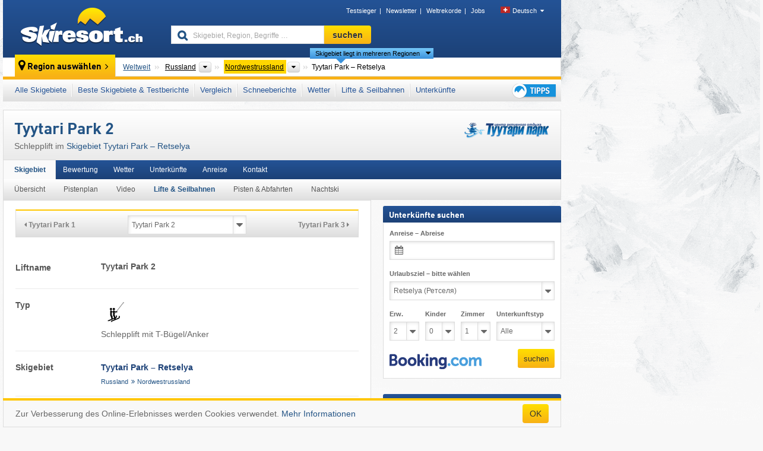

--- FILE ---
content_type: text/html; charset=UTF-8
request_url: https://www.skiresort.ch/skigebiet/tyytari-park-retselya/liftebahnen/l109782/
body_size: 25794
content:
<!DOCTYPE html><html dir="ltr" lang="de-CH"><head><meta http-equiv="X-UA-Compatible" content="IE=edge"><meta charset="utf-8"><!-- 
	This website is powered by TYPO3 - inspiring people to share!
	TYPO3 is a free open source Content Management Framework initially created by Kasper Skaarhoj and licensed under GNU/GPL.
	TYPO3 is copyright 1998-2025 of Kasper Skaarhoj. Extensions are copyright of their respective owners.
	Information and contribution at https://typo3.org/
--><base href="//www.skiresort.ch"><title>Tyytari Park 2</title><meta name="generator" content="TYPO3 CMS"><meta name="robots" content="index,follow"><meta http-equiv="content-language" content="de-CH"><meta name="description" content="Tyytari Park 2: Schlepplift im Skigebiet Tyytari Park – Retselya, Schlepplift mit T-Bügel/Anker"><meta name="keywords" content="Tyytari Park 2, Schlepplift, Seilbahn"><link rel="alternate" hreflang="de" href="https://www.skiresort.de/skigebiet/tyytari-park-retselya/liftebahnen/l109782/"><link rel="alternate" hreflang="de-at" href="https://www.skiresort.at/skigebiet/tyytari-park-retselya/liftebahnen/l109782/"><link rel="alternate" hreflang="de-ch" href="https://www.skiresort.ch/skigebiet/tyytari-park-retselya/liftebahnen/l109782/"><link rel="alternate" hreflang="en" href="https://www.skiresort.info/ski-resort/tyytari-park-retselya/ski-lifts/l109782/"><link rel="alternate" hreflang="fr" href="https://www.skiresort.fr/domaine-skiable/tyytari-park-retselya/remontees-mecaniques/l109782/"><link rel="alternate" hreflang="nl" href="https://www.skiresort.nl/skigebied/tyytari-park-retselya/liften/l109782/"><link rel="alternate" hreflang="nl-be" href="https://www.skiresort.be/skigebied/tyytari-park-retselya/liften/l109782/"><link rel="alternate" hreflang="it" href="https://www.skiresort.it/comprensorio-sciistico/tyytari-park-retselya/impianti-risalita/l109782/"><link rel="alternate" hreflang="x-default" href="https://www.skiresort.info/ski-resort/tyytari-park-retselya/ski-lifts/l109782/"><meta name="google-site-verification" content="sxG2nraj4XoONn2BNFpxEYEn-26ZtLl63sDJeYFf3HU"><meta name="y_key" content="feb983a7864d787d"><link rel="apple-touch-icon" sizes="57x57" href="/typo3conf/ext/mg_site/Resources/Public/Images/Icons/apple-icon-57x57.png?20251121xzjih"><link rel="apple-touch-icon" sizes="60x60" href="/typo3conf/ext/mg_site/Resources/Public/Images/Icons/apple-icon-60x60.png?20251121xzjih"><link rel="apple-touch-icon" sizes="72x72" href="/typo3conf/ext/mg_site/Resources/Public/Images/Icons/apple-icon-72x72.png?20251121xzjih"><link rel="apple-touch-icon" sizes="76x76" href="/typo3conf/ext/mg_site/Resources/Public/Images/Icons/apple-icon-76x76.png?20251121xzjih"><link rel="apple-touch-icon" sizes="114x114" href="/typo3conf/ext/mg_site/Resources/Public/Images/Icons/apple-icon-114x114.png?20251121xzjih"><link rel="apple-touch-icon" sizes="120x120" href="/typo3conf/ext/mg_site/Resources/Public/Images/Icons/apple-icon-120x120.png?20251121xzjih"><link rel="apple-touch-icon" sizes="152x152" href="/typo3conf/ext/mg_site/Resources/Public/Images/Icons/apple-icon-152x152.png?20251121xzjih"><link rel="apple-touch-icon" sizes="180x180" href="/typo3conf/ext/mg_site/Resources/Public/Images/Icons/apple-icon-180x180.png?20251121xzjih"><link rel="shortcut icon" sizes="192x192" href="/typo3conf/ext/mg_site/Resources/Public/Images/Icons/android-chrome-192x192.png?20251121xzjih"><link rel="shortcut icon" sizes="196x196" href="/typo3conf/ext/mg_site/Resources/Public/Images/Icons/android-chrome-196x196.png?20251121xzjih"><link rel="icon" type="image/png" sizes="32x32" href="/typo3conf/ext/mg_site/Resources/Public/Images/Icons/favicon-32x32.png?20251121xzjih"><link rel="icon" type="image/png" sizes="16x16" href="/typo3conf/ext/mg_site/Resources/Public/Images/Icons/favicon-16x16.png?20251121xzjih"><link rel="icon" type="image/png" sizes="96x96" href="/typo3conf/ext/mg_site/Resources/Public/Images/Icons/favicon-96x96.png?20251121xzjih"><link rel="manifest" href="/typo3conf/ext/mg_site/Resources/Public/Images/Icons/site.webmanifest?20251121xzjih"><link rel="mask-icon" href="/typo3conf/ext/mg_site/Resources/Public/Images/Icons/safari-pinned-tab.svg?20251121xzjih" color="#1c4177"><link rel="shortcut icon" href="/typo3conf/ext/mg_site/Resources/Public/Images/Icons/favicon.ico?20251121xzjih"><meta name="msapplication-TileColor" content="#1c4177"><meta name="msapplication-config" content="/typo3conf/ext/mg_site/Resources/Public/Images/Icons/browserconfig.xml?20251121xzjih"><meta name="msapplication-square70x70logo" content="/typo3conf/ext/mg_site/Resources/Public/Images/Icons/msapplication-square70x70logo.png?20251121xzjih"><meta name="msapplication-square150x150logo" content="/typo3conf/ext/mg_site/Resources/Public/Images/Icons/msapplication-square150x150logo.png?20251121xzjih"><meta name="msapplication-square310x310logo" content="/typo3conf/ext/mg_site/Resources/Public/Images/Icons/msapplication-square310x310logo.png?20251121xzjih"><meta name="msapplication-wide310x150logo" content="/typo3conf/ext/mg_site/Resources/Public/Images/Icons/msapplication-wide310x150logo.jpg?20251121xzjih"><meta name="theme-color" content="#1c4177"><meta name="apple-itunes-app_" content="app-id=493907552"><meta name="google-play-app_" content="app-id=de.appaffairs.skiresort"><meta name="viewport" content="width=device-width, initial-scale=1" id="meta-viewport"><meta name="referrer" content="always"><link rel="stylesheet" href="/typo3conf/ext/mg_site/Resources/Public/Release/20251121xzjih/cssV3.gz.css"> <!--[if gte IE 6]>
		<link href="/typo3conf/ext/mg_site/Resources/Public/Css/ie.css" rel="stylesheet">
	<![endif]--> <!-- Google tag (gtag.js) --><script async src="https://www.googletagmanager.com/gtag/js?id=G-HCTGJPG33Z"></script><script>window.dataLayer = window.dataLayer || [];
  function gtag(){dataLayer.push(arguments);}
  gtag('js', new Date());

  gtag('config', 'G-HCTGJPG33Z');</script><script>var l10n = {"results":"Ergebnisse","worldwide":"Weltweit","outdatedWebcam":"Nicht aktuell","openstatus":{"1":"Skigebiet ge\u00f6ffnet","2":"Skigebiet geschlossen"},"smartbanner":{"title":"Skiresort.ch App","button":"anzeigen","price":"Kostenlose Ski App"},"maps":{"showregion":"","showresort":"Skigebiete"},"lang":"de","lang2":"de-ch","langIso":"de_DE.UTF-8","dateFormat":"DD.MM.YYYY","dateFormatDiv":"D, M","ads":{"mediumRectangle":"238","skyAtMedium":"239"},"month":["Januar","Februar","M\u00e4rz","April","Mai","Juni","Juli","August","September","Oktober","November","Dezember"],"monthShort":["Jan.","Feb.","M\u00e4rz","Apr.","Mai","Juni","Juli","Aug.","Sept.","Okt.","Nov.","Dez."],"days":["So","Mo","Di","Mi","Do","Fr","Sa"],"snowreporthistory":{"snowbase":"Schneeh\u00f6he Tal","snowtop":"Schneeh\u00f6he Berg","liftsopen":"Lifte\/Seilbahnen offen","liftstot":"gesamt","slopeopen":"Pisten offen","slopetot":"gesamt","open":"","valleyrunstatus":"","dateFormat":"dd.MM.yyyy","resortopen":"Skigebiet offen","resortclosed":"Skigebiet geschlossen","valleyrunopen":"Talabfahrt offen","valleyrunclosed":"Talabfahrt geschlossen"}}
var mg = {"pid":42,"release":"20251121xzjih"}
var pageType="detail";
var AdtechRand = 90037;
var ajaxURL = "index.php?type=997";
var actualLocation= null ;
var lang = "de";</script><script>var OA_zones = { '1' : 221,'2' : 222,'3' : 223,'9' : 228,'83' : 236,'84' : 237,'85' : 238,'86' : 239,'87' : 240,'93' : 243,'zone_160_1' : 246,'zone_166_1' : 248,'zone_11_ad_1' : 230,'zone_11_ad_2' : 230,'zone_69_ad_1' : 231,'zone_150_ad_1' : 244,'zone_150_ad_2' : 244,'zone_150_ad_3' : 244,'zone_150_ad_4' : 244,'zone_150_ad_5' : 244,'zone_150_ad_6' : 244,'zone_150_ad_7' : 244,'zone_150_ad_8' : 244,'zone_150_ad_9' : 244,'zone_150_ad_10' : 244,'zone_7_ad_1' : 227 };</script><script src="/typo3conf/ext/mg_site/Resources/Public/Release/20251121xzjih/jsHeaderV3.gz.js"></script> <!--[if lt IE 9]>
<script src="/typo3conf/ext/mg_site/Resources/Public/Release/20251121xzjih/ltIE9.gz.js"></script>
<![endif]--> <!--[if lte IE 7]>
<script type="text/javascript" async src="/typo3conf/ext/mg_site/Resources/Public/Release/20251121xzjih/lteIE7.gz.js"></script>
<![endif]--> <script src="//adserver.skiresort-service.com/www/delivery/spcjs.php?id=1&amp;block=1&amp;t1=1&amp;c1=180&amp;r1=0&amp;lr1=0&amp;sg-region=,1,6,381,7091,8734,"></script><link href="https://www.skiresort.ch/skigebiet/tyytari-park-retselya/liftebahnen/l109782/" rel="canonical"><link rel="stylesheet" href="/typo3conf/ext/mg_site/Resources/Public/Release/20251121xzjih/cssV3Ch.gz.css">
</head> <body><!--- lib.js-for-regions --> <script>var regions = {"0":{"0":{"0":{"name":"L\u00e4nder","categoryid":"15023","dataselector":{"0":"1"},"mainsort":"51200","areas":{"0":{"name":"Albanien","url":"https:\/\/www.skiresort.ch\/skigebiete\/albanien\/","selected":0},"1":{"name":"Algerien","url":"https:\/\/www.skiresort.ch\/skigebiete\/algerien\/","selected":0},"2":{"name":"Andorra","url":"https:\/\/www.skiresort.ch\/skigebiete\/andorra\/","selected":0},"3":{"name":"Argentinien","url":"https:\/\/www.skiresort.ch\/skigebiete\/argentinien\/","selected":0},"4":{"name":"Armenien","url":"https:\/\/www.skiresort.ch\/skigebiete\/armenien\/","selected":0},"5":{"name":"Aserbaidschan","url":"https:\/\/www.skiresort.ch\/skigebiete\/aserbaidschan\/","selected":0},"6":{"name":"\u00c4gypten","url":"https:\/\/www.skiresort.ch\/skigebiete\/aegypten\/","selected":0},"7":{"name":"Australien","url":"https:\/\/www.skiresort.ch\/skigebiete\/australien\/","selected":0},"8":{"name":"Bahrain","url":"https:\/\/www.skiresort.ch\/skigebiete\/bahrain\/","selected":0},"9":{"name":"Belgien","url":"https:\/\/www.skiresort.ch\/skigebiete\/belgien\/","selected":0},"10":{"name":"Bosnien und Herzegowina","url":"https:\/\/www.skiresort.ch\/skigebiete\/bosnien-und-herzegowina\/","selected":0},"11":{"name":"Brasilien","url":"https:\/\/www.skiresort.ch\/skigebiete\/brasilien\/","selected":0},"12":{"name":"Bulgarien","url":"https:\/\/www.skiresort.ch\/skigebiete\/bulgarien\/","selected":0},"13":{"name":"Chile","url":"https:\/\/www.skiresort.ch\/skigebiete\/chile\/","selected":0},"14":{"name":"China","url":"https:\/\/www.skiresort.ch\/skigebiete\/china\/","selected":0},"15":{"name":"D\u00e4nemark","url":"https:\/\/www.skiresort.ch\/skigebiete\/daenemark\/","selected":0},"16":{"name":"Deutschland","url":"https:\/\/www.skiresort.ch\/skigebiete\/deutschland\/","selected":0},"17":{"name":"Estland","url":"https:\/\/www.skiresort.ch\/skigebiete\/estland\/","selected":0},"18":{"name":"Finnland","url":"https:\/\/www.skiresort.ch\/skigebiete\/finnland\/","selected":0},"19":{"name":"Frankreich","url":"https:\/\/www.skiresort.ch\/skigebiete\/frankreich\/","selected":0},"20":{"name":"Georgien","url":"https:\/\/www.skiresort.ch\/skigebiete\/georgien\/","selected":0},"21":{"name":"Griechenland","url":"https:\/\/www.skiresort.ch\/skigebiete\/griechenland\/","selected":0},"22":{"name":"Gro\u00dfbritannien","url":"https:\/\/www.skiresort.ch\/skigebiete\/grossbritannien\/","selected":0},"23":{"name":"Gr\u00f6nland","url":"https:\/\/www.skiresort.ch\/skigebiete\/groenland\/","selected":0},"24":{"name":"Indien","url":"https:\/\/www.skiresort.ch\/skigebiete\/indien\/","selected":0},"25":{"name":"Indonesien","url":"https:\/\/www.skiresort.ch\/skigebiete\/indonesien\/","selected":0},"26":{"name":"Irak","url":"https:\/\/www.skiresort.ch\/skigebiete\/irak\/","selected":0},"27":{"name":"Iran","url":"https:\/\/www.skiresort.ch\/skigebiete\/iran\/","selected":0},"28":{"name":"Irland","url":"https:\/\/www.skiresort.ch\/skigebiete\/irland\/","selected":0},"29":{"name":"Island","url":"https:\/\/www.skiresort.ch\/skigebiete\/island\/","selected":0},"30":{"name":"Israel","url":"https:\/\/www.skiresort.ch\/skigebiete\/israel\/","selected":0},"31":{"name":"Italien","url":"https:\/\/www.skiresort.ch\/skigebiete\/italien\/","selected":0},"32":{"name":"Japan","url":"https:\/\/www.skiresort.ch\/skigebiete\/japan\/","selected":0},"33":{"name":"Kanada","url":"https:\/\/www.skiresort.ch\/skigebiete\/kanada\/","selected":0},"34":{"name":"Kasachstan","url":"https:\/\/www.skiresort.ch\/skigebiete\/kasachstan\/","selected":0},"35":{"name":"Katar","url":"https:\/\/www.skiresort.ch\/skigebiete\/katar\/","selected":0},"36":{"name":"Kirgisistan","url":"https:\/\/www.skiresort.ch\/skigebiete\/kirgisistan\/","selected":0},"37":{"name":"Kosovo","url":"https:\/\/www.skiresort.ch\/skigebiete\/kosovo\/","selected":0},"38":{"name":"Kroatien","url":"https:\/\/www.skiresort.ch\/skigebiete\/kroatien\/","selected":0},"39":{"name":"Lesotho","url":"https:\/\/www.skiresort.ch\/skigebiete\/lesotho\/","selected":0},"40":{"name":"Lettland","url":"https:\/\/www.skiresort.ch\/skigebiete\/lettland\/","selected":0},"41":{"name":"Libanon","url":"https:\/\/www.skiresort.ch\/skigebiete\/libanon\/","selected":0},"42":{"name":"Liechtenstein","url":"https:\/\/www.skiresort.ch\/skigebiete\/liechtenstein\/","selected":0},"43":{"name":"Litauen","url":"https:\/\/www.skiresort.ch\/skigebiete\/litauen\/","selected":0},"44":{"name":"Malaysia","url":"https:\/\/www.skiresort.ch\/skigebiete\/malaysia\/","selected":0},"45":{"name":"Marokko","url":"https:\/\/www.skiresort.ch\/skigebiete\/marokko\/","selected":0},"46":{"name":"Mexiko","url":"https:\/\/www.skiresort.ch\/skigebiete\/mexiko\/","selected":0},"47":{"name":"Mongolei","url":"https:\/\/www.skiresort.ch\/skigebiete\/mongolei\/","selected":0},"48":{"name":"Montenegro","url":"https:\/\/www.skiresort.ch\/skigebiete\/montenegro\/","selected":0},"49":{"name":"Namibia","url":"https:\/\/www.skiresort.ch\/skigebiete\/namibia\/","selected":0},"50":{"name":"Nepal","url":"https:\/\/www.skiresort.ch\/skigebiete\/nepal\/","selected":0},"51":{"name":"Neuseeland","url":"https:\/\/www.skiresort.ch\/skigebiete\/neuseeland\/","selected":0},"52":{"name":"Niederlande","url":"https:\/\/www.skiresort.ch\/skigebiete\/niederlande\/","selected":0},"53":{"name":"Nordkorea","url":"https:\/\/www.skiresort.ch\/skigebiete\/nordkorea\/","selected":0},"54":{"name":"Nordmazedonien","url":"https:\/\/www.skiresort.ch\/skigebiete\/nordmazedonien\/","selected":0},"55":{"name":"Norwegen","url":"https:\/\/www.skiresort.ch\/skigebiete\/norwegen\/","selected":0},"56":{"name":"\u00d6sterreich","url":"https:\/\/www.skiresort.ch\/skigebiete\/oesterreich\/","selected":0},"57":{"name":"Pakistan","url":"https:\/\/www.skiresort.ch\/skigebiete\/pakistan\/","selected":0},"58":{"name":"Peru","url":"https:\/\/www.skiresort.ch\/skigebiete\/peru\/","selected":0},"59":{"name":"Polen","url":"https:\/\/www.skiresort.ch\/skigebiete\/polen\/","selected":0},"60":{"name":"Portugal","url":"https:\/\/www.skiresort.ch\/skigebiete\/portugal\/","selected":0},"61":{"name":"Rum\u00e4nien","url":"https:\/\/www.skiresort.ch\/skigebiete\/rumaenien\/","selected":0},"62":{"name":"Russland","url":"https:\/\/www.skiresort.ch\/skigebiete\/russland\/","selected":1},"63":{"name":"Schweden","url":"https:\/\/www.skiresort.ch\/skigebiete\/schweden\/","selected":0},"64":{"name":"Schweiz","url":"https:\/\/www.skiresort.ch\/skigebiete\/schweiz\/","selected":0},"65":{"name":"Serbien","url":"https:\/\/www.skiresort.ch\/skigebiete\/serbien\/","selected":0},"66":{"name":"Singapur","url":"https:\/\/www.skiresort.ch\/skigebiete\/singapur\/","selected":0},"67":{"name":"Slowakei","url":"https:\/\/www.skiresort.ch\/skigebiete\/slowakei\/","selected":0},"68":{"name":"Slowenien","url":"https:\/\/www.skiresort.ch\/skigebiete\/slowenien\/","selected":0},"69":{"name":"Spanien","url":"https:\/\/www.skiresort.ch\/skigebiete\/spanien\/","selected":0},"70":{"name":"S\u00fcdafrika","url":"https:\/\/www.skiresort.ch\/skigebiete\/suedafrika\/","selected":0},"71":{"name":"S\u00fcdkorea","url":"https:\/\/www.skiresort.ch\/skigebiete\/suedkorea\/","selected":0},"72":{"name":"Thailand","url":"https:\/\/www.skiresort.ch\/skigebiete\/thailand\/","selected":0},"73":{"name":"Tschechien","url":"https:\/\/www.skiresort.ch\/skigebiete\/tschechien\/","selected":0},"74":{"name":"Turkmenistan","url":"https:\/\/www.skiresort.ch\/skigebiete\/turkmenistan\/","selected":0},"75":{"name":"T\u00fcrkei","url":"https:\/\/www.skiresort.ch\/skigebiete\/tuerkei\/","selected":0},"76":{"name":"Ukraine","url":"https:\/\/www.skiresort.ch\/skigebiete\/ukraine\/","selected":0},"77":{"name":"Ungarn","url":"https:\/\/www.skiresort.ch\/skigebiete\/ungarn\/","selected":0},"78":{"name":"USA","url":"https:\/\/www.skiresort.ch\/skigebiete\/usa\/","selected":0},"79":{"name":"Usbekistan","url":"https:\/\/www.skiresort.ch\/skigebiete\/usbekistan\/","selected":0},"80":{"name":"Vereinigte Arabische Emirate","url":"https:\/\/www.skiresort.ch\/skigebiete\/vereinigte-arabische-emirate\/","selected":0},"81":{"name":"Wei\u00dfrussland (Belarus)","url":"https:\/\/www.skiresort.ch\/skigebiete\/weissrussland-belarus\/","selected":0},"82":{"name":"Zypern","url":"https:\/\/www.skiresort.ch\/skigebiete\/zypern\/","selected":0}},"priority":{"1":{"name":"\u00d6sterreich","url":"https:\/\/www.skiresort.ch\/skigebiete\/oesterreich\/","selected":0},"2":{"name":"Deutschland","url":"https:\/\/www.skiresort.ch\/skigebiete\/deutschland\/","selected":0},"3":{"name":"Schweiz","url":"https:\/\/www.skiresort.ch\/skigebiete\/schweiz\/","selected":0},"4":{"name":"Italien","url":"https:\/\/www.skiresort.ch\/skigebiete\/italien\/","selected":0},"5":{"name":"Frankreich","url":"https:\/\/www.skiresort.ch\/skigebiete\/frankreich\/","selected":0},"6":{"name":"Tschechien","url":"https:\/\/www.skiresort.ch\/skigebiete\/tschechien\/","selected":0}},"active":"Russland","activeUrl":"https:\/\/www.skiresort.ch\/skigebiete\/russland\/"}},"1":{"0":{"name":"F\u00f6derationskreise","categoryid":"10872","dataselector":{"0":"29"},"mainsort":"112896","areas":{"0":{"name":"Ferner Osten (F\u00f6derationskreis)","url":"https:\/\/www.skiresort.ch\/skigebiete\/ferner-osten-foederationskreis\/","selected":0},"1":{"name":"Nordkaukasus","url":"https:\/\/www.skiresort.ch\/skigebiete\/nordkaukasus\/","selected":0},"2":{"name":"Nordwestrussland","url":"https:\/\/www.skiresort.ch\/skigebiete\/nordwestrussland\/","selected":1},"3":{"name":"Sibirien","url":"https:\/\/www.skiresort.ch\/skigebiete\/sibirien\/","selected":0},"4":{"name":"S\u00fcdrussland","url":"https:\/\/www.skiresort.ch\/skigebiete\/suedrussland\/","selected":0},"5":{"name":"Ural (F\u00f6derationskreis)","url":"https:\/\/www.skiresort.ch\/skigebiete\/ural-foederationskreis\/","selected":0},"6":{"name":"Wolga","url":"https:\/\/www.skiresort.ch\/skigebiete\/wolga\/","selected":0},"7":{"name":"Zentralrussland","url":"https:\/\/www.skiresort.ch\/skigebiete\/zentralrussland\/","selected":0}},"active":"Nordwestrussland","activeUrl":"https:\/\/www.skiresort.ch\/skigebiete\/nordwestrussland\/"}}}};</script> <!--- / lib.js-for-regions --> <!-- HEADER STARTS --> <div class="mobile-navigation-container hidden"><div class="mobile-navigation-region-top mobile-navigation-overlay mobile-navigation-event"></div> </div> <div class="mobile-navigation" id="mobile-navigation"><div class="mobile-header-search"><div class="mobile-navigation-header"><div class="mobile-header-bar-searchfield"><form action="https://www.skiresort.ch/suchergebnis/" id="cse-mobile-search-box"><input id="tx-indexedsearch-mobile-searchbox-sword" type="text" placeholder="Skigebiet, Region, Begriffe …" name="q" autocomplete="off"> <div class="ac_clear_search">×</div></form> </div> <button class="btn btn-default mobile-navigation-search-close">×</button></div> </div> <div class="mobile-header-navigation mobile-navigation-event"><div class="mobile-navigation-header"><span class="mobile-navigation-header-title">Nordwestrussland</span> <button class="btn btn-default mobile-navigation-close">&times;</button></div> <ul><li><a href="https://www.skiresort.ch/skigebiete/nordwestrussland/">Alle Skigebiete</a></li><li><a href="https://www.skiresort.ch/beste-skigebiete/nordwestrussland/">Beste Skigebiete & Testberichte</a></li><li><a href="https://www.skiresort.ch/vergleich/nordwestrussland/">Vergleich</a></li><li><a href="https://www.skiresort.ch/schneeberichte-schneehoehen/nordwestrussland/">Schneeberichte</a></li><li><a href="https://www.skiresort.ch/wetter/nordwestrussland/">Wetter</a></li><li><a href="https://www.skiresort.ch/lifte-bahnen/neue-lifte/nordwestrussland/">Lifte & Seilbahnen</a></li><li><a href="https://www.skiresort.ch/skigebiete-hotels/nordwestrussland/">Unterkünfte</a></li> <li><a href="https://www.skiresort.ch/skispecial/"><i class="tipps-icon2"></i> </a> </li></ul> <div id="navi-placeholder"></div> <div class="mobile-navigation-footer mobile-navigation-sidebar-footer"><ul><li><span class="open-regionselector"><a href="" class="regionstart-navi"><i class="fa fa-map-marker"></i>Region ändern</a></span> </li> <li><a class="js-mobile-header-bar-search-navi"><i class="fa fa-search"></i>Suche</a> </li> <li><a href="https://www.skiresort.ch/"><i class="fa fa-home" aria-hidden="true"></i>Startseite</a> </li></ul> <div class="languages-navi languages-navi-sidebar language-scroller"><ul class="languages"><li class="active"><a href="https://www.skiresort.ch/skigebiet/tyytari-park-retselya/liftebahnen/l109782/" onclick="return false;"><i class="flag flag-de"></i>Deutsch</a><i class="fa fa-caret-down"></i><i class="fa fa-caret-up"></i></li><li><a href="https://www.skiresort.info/ski-resort/tyytari-park-retselya/ski-lifts/l109782/"><i class="flag flag-gb"></i>English</a></li><li><a href="https://www.skiresort.fr/domaine-skiable/tyytari-park-retselya/remontees-mecaniques/l109782/"><i class="flag flag-fr"></i>Français</a></li><li><a href="https://www.skiresort.nl/skigebied/tyytari-park-retselya/liften/l109782/"><i class="flag flag-nl"></i>Nederlands</a></li><li><a href="https://www.skiresort.it/comprensorio-sciistico/tyytari-park-retselya/impianti-risalita/l109782/"><i class="flag flag-it"></i>Italiano</a></li> </ul> </div></div></div></div> <div class="offcanvas-wrapper content-wrapper"><div class="container mobile-header"><div class="mobile-header-bar"><button class="btn btn-link mobile-header-bar-menu js-mobile-header-bar-menu mobile-header-open-close mobile-header-bar-region"><span></span> <span></span> <span></span></button> <button class="btn btn-link mobile-header-bar-search js-mobile-header-bar-search"></button> <a href="https://www.skiresort.ch/"><div class="logo"></div></a></div> <div class="mobile-header-regionselector js-mobile-header-regionselector"><ul><li><a id="js-a-region-main" href="" class="regionstart"><i class="fa fa-map-marker"></i> Tyytari Park – Retselya </a> <ul id="js-ul-regions"><li><a href="https://www.skiresort.ch/skigebiete/" class="link">Weltweit</a></li> <!--
                               Detailseite
                               --> <li><a href="">Russland</a> <ul><script>var elements = regions[0][0];
                                                        writeOptions4ChildRegions(elements, true, true, true, true);</script> </ul></li> <li><a href="">Nordwestrussland</a> <ul><script>var elements = regions[0][1];
                                                        writeOptions4ChildRegions(elements, true, true, true, true);</script> </ul></li> <li class="resort"><a><button class="btn mobile-header-bar-menu mobile-header-subbar-menu"> Tyytari Park – Retselya </button> <div class="active-subnavi"></div></a> </li></ul></li> </ul> <div class="mobile-navigation-footer"><ul><li><a href="" class="open-search"><i class="fa fa-search"></i>Suche</a> </li> <li><a href="https://www.skiresort.ch/skispecial/"><i class="fa fa-thumbs-up" aria-hidden="true"></i>Tipps</a> </li> <li><a href="https://www.skiresort.ch/"><i class="fa fa-home" aria-hidden="true"></i>Startseite</a> </li></ul> <div class="languages-navi languages-region language-scroller"><ul class="languages"><li class="active"><a href="https://www.skiresort.ch/skigebiet/tyytari-park-retselya/pistenangebot/" onclick="return false;"><i class="flag flag-de"></i>Deutsch</a><i class="fa fa-caret-down"></i><i class="fa fa-caret-up"></i></li><li><a href="https://www.skiresort.info/ski-resort/tyytari-park-retselya/slope-offering/"><i class="flag flag-gb"></i>English</a></li><li><a href="https://www.skiresort.fr/domaine-skiable/tyytari-park-retselya/pistes/"><i class="flag flag-fr"></i>Français</a></li><li><a href="https://www.skiresort.nl/skigebied/tyytari-park-retselya/pistes/"><i class="flag flag-nl"></i>Nederlands</a></li><li><a href="https://www.skiresort.it/comprensorio-sciistico/tyytari-park-retselya/piste/"><i class="flag flag-it"></i>Italiano</a></li> </ul> </div></div> <div class="mobile-header-bar mobile-header-bar-region"><button class="btn btn-link mobile-header-bar-menu js-mobile-header-bar-menu mobile-header-open-close mobile-header-bar-region"><span></span> <span></span> <span></span></button> </div></div></div> <!-- mobile --> <div class="container header"><div class="search-area"><div class="logo"><a href="https://www.skiresort.ch/"><img alt="" src="/clear.gif" width="205" height="66"></a> </div> <div class="header-nav"><ul class="breadcrumb"><li><a href="https://www.skiresort.ch/testsieger/2025/uebersicht/">Testsieger</a></li><li><a href="https://www.skiresort.ch/newsletter-anmeldung-iframe/" class="fancybox iframe" data-fancybox-width="550" data-fancybox-height="255">Newsletter</a></li><li><a href="https://www.skiresort.ch/weltrekorde/">Weltrekorde</a></li><li><a href="http://www.skiresort-service.com/jobs/" target="_blank">Jobs</a></li> </ul> <ul class="languages"><li class="active"><a href="https://www.skiresort.ch/skigebiet/tyytari-park-retselya/liftebahnen/l109782/" onclick="return false;"><i class="flag flag-de"></i>Deutsch</a><i class="fa fa-caret-down"></i><i class="fa fa-caret-up"></i></li><li><a href="https://www.skiresort.info/ski-resort/tyytari-park-retselya/ski-lifts/l109782/"><i class="flag flag-gb"></i>English</a></li><li><a href="https://www.skiresort.fr/domaine-skiable/tyytari-park-retselya/remontees-mecaniques/l109782/"><i class="flag flag-fr"></i>Français</a></li><li><a href="https://www.skiresort.nl/skigebied/tyytari-park-retselya/liften/l109782/"><i class="flag flag-nl"></i>Nederlands</a></li><li><a href="https://www.skiresort.it/comprensorio-sciistico/tyytari-park-retselya/impianti-risalita/l109782/"><i class="flag flag-it"></i>Italiano</a></li> </ul></div> <div class="search-field header-search"><form action="https://www.skiresort.ch/suchergebnis/" id="cse-search-box"><div class="input-group"><input id="tx-indexedsearch-searchbox-sword" type="text" placeholder="Skigebiet, Region, Begriffe …" name="q" autocomplete="off"> <input type="submit" class="btn btn-default" value="suchen"></div> </form> </div></div> <!-- lib.regionnavi --> <div class="region-select"><div class="call-to-action"><i class="fa fa-map-marker"></i> <span class="text">Region auswählen</span> <i class="fa fa-angle-right"></i></div> <!--Detailseite--> <ul class="breadcrumb breadcrumbDetailpage" itemscope itemtype="http://schema.org/BreadcrumbList"><li class="no-icon" itemprop="itemListElement" itemscope itemtype="http://schema.org/ListItem"><a href="https://www.skiresort.ch/skigebiete/" itemprop="item" content="https://www.skiresort.ch/skigebiete/"><span itemprop="name">Weltweit</span><meta itemprop="url" content="https://www.skiresort.ch/skigebiete/"></a><meta itemprop="position" content="1"> </li> <li class="with-drop extra-breadcrumb-items js-extra-breadcrumb-items"><span>...</span> <i class="fa fa-caret-down"></i> <ul class="extra-breadcrumb-layer js-extra-breadcrumb-layer"></ul></li> <li class="with-drop" itemprop="itemListElement" itemscope itemtype="http://schema.org/ListItem"><a href="https://www.skiresort.ch/skigebiete/russland/" itemprop="item" content="https://www.skiresort.ch/skigebiete/russland/"><span itemprop="name">Russland</span><meta itemprop="url" content="https://www.skiresort.ch/skigebiete/russland/"></a><meta itemprop="position" content="2"><i class="fa fa-caret-down"></i> <select class="s1"><option value="" class="hidden" selected></option> <optgroup label="Länder"><script>var elements = regions[0][0];
            writeOptions4ChildRegions(elements,true,true, true);</script> </optgroup></select></li> <li class="with-drop active" itemprop="itemListElement" itemscope itemtype="http://schema.org/ListItem"><a href="https://www.skiresort.ch/skigebiete/nordwestrussland/" itemprop="item" content="https://www.skiresort.ch/skigebiete/nordwestrussland/"><span itemprop="name">Nordwestrussland</span><meta itemprop="url" content="https://www.skiresort.ch/skigebiete/nordwestrussland/"></a><meta itemprop="position" content="3"><i class="fa fa-caret-down"></i> <select class="s29"><option value="" class="hidden" selected></option> <optgroup label="Föderationskreise"><script>var elements = regions[0][1];
            writeOptions4ChildRegions(elements,true,true, true);</script> </optgroup></select></li> <li class="more-regions"><span class="js-more-regions more"><a href="#">Skigebiet liegt in mehreren Regionen</a> <i class="fa fa-caret-down"></i></span> <span class="regionname"> Tyytari Park – Retselya </span></li></ul> <div class="second-row"><ul class="breadcrumb-additionalRegion more-regions--list"><li class="no-icon">Dieses Skigebiet liegt auch in:</li> <li class="no-icon"><a href="https://www.skiresort.ch/skigebiete/osteuropa/"> Osteuropa</a>, </li> <li class="no-icon"><a href="https://www.skiresort.ch/skigebiete/europa/"> Europa</a> </li> <li class="less-regions no-icon">&nbsp;</li></ul> </div></div> <!-- / lib.regionnavi --> <div class="region-nav navbar navbar-default"><ul class="nav navbar-nav"><li><span id="foldout-28"><a href="https://www.skiresort.ch/skigebiete/nordwestrussland/">Alle Skigebiete</a></span></li><li class="foldout-84"><span id="foldout-84"><a href="https://www.skiresort.ch/beste-skigebiete/nordwestrussland/">Beste Skigebiete & Testberichte</a></span></li><li class="foldout-241"><span id="foldout-241"><a href="https://www.skiresort.ch/vergleich/nordwestrussland/">Vergleich</a></span></li><li class="foldout-29"><span id="foldout-29"><a href="https://www.skiresort.ch/schneeberichte-schneehoehen/nordwestrussland/">Schneeberichte</a></span></li><li class="foldout-176"><span id="foldout-176"><a href="https://www.skiresort.ch/wetter/nordwestrussland/">Wetter</a></span></li><li class="foldout-143"><span id="foldout-143"><a href="https://www.skiresort.ch/lifte-bahnen/neue-lifte/nordwestrussland/">Lifte & Seilbahnen</a></span></li><li class="foldout-31"><span id="foldout-31"><a href="https://www.skiresort.ch/skigebiete-hotels/nordwestrussland/">Unterkünfte</a></span></li> <li class="last"><span id="tipps"><a href="https://www.skiresort.ch/skispecial/"><i class="tipps-icon2"></i></a></span></li></ul> </div> <div class=" region-highlights" data-name="foldout-28"><div class="row"><div class="col col-sm-2"><div class="info"><a href="https://www.skiresort.ch/skigebiete/nordwestrussland/"><i class="fa fa-info-circle"></i> <div class="text"><div class="h3 highlights-headline"> Skigebiete Nordwestrussland </div> </div></a> </div> </div> <div class="col col-sm-3 special"><div class="h3">Sortiert nach:</div> <ul class="text"><li><a href="https://www.skiresort.ch/skigebiete/nordwestrussland/sortiert-nach/laenge-pisten/">Größte Skigebiete</a></li> <li><a href="https://www.skiresort.ch/skigebiete/nordwestrussland/sortiert-nach/anzahl-lifte/">Meiste Skilifte</a></li> <li><a href="https://www.skiresort.ch/skigebiete/nordwestrussland/sortiert-nach/hoehendifferenz/">Größte Höhenunterschiede</a></li> <li><a href="https://www.skiresort.ch/skigebiete/nordwestrussland/sortiert-nach/hoehe-berg/">Höchste Skigebiete</a></li> <li><a href="https://www.skiresort.ch/skigebiete/nordwestrussland/sortiert-nach/hoehe-tal/">Höchste Talstationen</a></li> <li><a href="https://www.skiresort.ch/skigebiete/nordwestrussland/sortiert-nach/preis-tageskarte/">Günstige Skigebiete</a></li></ul></div> <div class="col col-sm-2 special"><div class="h3">Besondere Skigebiete:</div> <ul class="text"><li><a href="https://www.skiresort.ch/gletscherskigebiete/nordwestrussland/">Gletscherskigebiete</a></li> <li><a href="https://www.skiresort.ch/skihallen/nordwestrussland/">Skihallen</a></li></ul> <div class="h3">Sonstiges:</div> <ul class="text"><li><a href="https://www.skiresort.ch/pistenplaene/nordwestrussland/">Pistenpläne</a></li> </ul></div> <div class="col col-sm-2 change-region"><div class="h3 hidden-on-mobile">Eine andere Region wählen</div> <a href="#" class="btn btn-default btn-sm js-open-region-btn next-link hidden-on-mobile">Region ändern</a></div></div> </div> <div class=" region-highlights" data-name="foldout-84"><div class="row"><div class="col col-sm-3"><div class="info"><a href="https://www.skiresort.ch/beste-skigebiete/nordwestrussland/"><i class="fa fa-info-circle"></i> <div class="text"><div class="h3 highlights-headline">Beste Skigebiete Nordwestrussland</div> </div></a> </div> <div class="info"><a href="https://www.skiresort.ch/beste-skigebiete/nordwestrussland/sortiert-nach/neueste-testberichte/"><i class="fa fa-info-circle"></i> <div class="text"><div class="h3 highlights-headline">Neueste Testberichte</div> </div></a> </div></div> <div class="col col-sm-4 special column-list"><div class="h3">Testberichte:</div> <ul class="text"><li><a href="https://www.skiresort.ch/beste-skigebiete/nordwestrussland/sortiert-nach/groesse-skigebiet/">Größe der Skigebiete</a></li> <li><a href="https://www.skiresort.ch/beste-skigebiete/nordwestrussland/sortiert-nach/pistenangebot/">Pistenangebot</a></li> <li><a href="https://www.skiresort.ch/beste-skigebiete/nordwestrussland/sortiert-nach/lifte-bahnen/">Lifte/Bahnen</a></li> <li><a href="https://www.skiresort.ch/beste-skigebiete/nordwestrussland/sortiert-nach/schneesicherheit/">Schneesicherheit</a></li> <li><a href="https://www.skiresort.ch/beste-skigebiete/nordwestrussland/sortiert-nach/pistenpraeparierung/">Pistenpräparierung</a></li> <li><a href="https://www.skiresort.ch/beste-skigebiete/nordwestrussland/sortiert-nach/anfahrt-parkmoeglichkeiten/">Anfahrt, Parken</a></li></ul> <ul class="text"><li><a href="https://www.skiresort.ch/beste-skigebiete/nordwestrussland/sortiert-nach/orientierung/">Orientierung</a></li> <li><a href="https://www.skiresort.ch/beste-skigebiete/nordwestrussland/sortiert-nach/sauberkeit-hygiene/">Sauberkeit</a></li> <li><a href="https://www.skiresort.ch/beste-skigebiete/nordwestrussland/sortiert-nach/umweltfreundlicher-skibetrieb/">Umweltfreundlich</a></li> <li><a href="https://www.skiresort.ch/beste-skigebiete/nordwestrussland/sortiert-nach/freundlichkeit-personal/">Freundlichkeit</a></li> <li><a href="https://www.skiresort.ch/beste-skigebiete/nordwestrussland/sortiert-nach/bergrestaurants-huetten-gastronomie/">Gastronomie</a></li> <li><a href="https://www.skiresort.ch/beste-skigebiete/nordwestrussland/sortiert-nach/apres-ski/">Après-Ski</a></li></ul> <ul class="text"><li><a href="https://www.skiresort.ch/beste-skigebiete/nordwestrussland/sortiert-nach/unterkunftsangebot/">Unterkunftsangebot</a></li> <li><a href="https://www.skiresort.ch/beste-skigebiete/nordwestrussland/sortiert-nach/familien-kinder/">Familien/Kinder</a></li> <li><a href="https://www.skiresort.ch/beste-skigebiete/nordwestrussland/sortiert-nach/anfaenger/">Anfänger</a></li> <li><a href="https://www.skiresort.ch/beste-skigebiete/nordwestrussland/sortiert-nach/koenner-freerider/">Könner, Freerider</a></li> <li><a href="https://www.skiresort.ch/beste-skigebiete/nordwestrussland/sortiert-nach/snowboarder-parks-pipes/">Snowparks</a></li> <li><a href="https://www.skiresort.ch/beste-skigebiete/nordwestrussland/sortiert-nach/langlauf-loipen/">Langlauf, Loipen</a></li></ul></div> <div class="col col-sm-2 change-region"><div class="h3 hidden-on-mobile">Eine andere Region wählen</div> <a href="#" class="btn btn-default btn-sm js-open-region-btn next-link hidden-on-mobile">Region ändern</a></div></div> </div> <div class=" region-highlights" data-name="foldout-29"><div class="row"><div class="col col-sm-3"><div class="info"><a href="https://www.skiresort.ch/schneeberichte-schneehoehen/nordwestrussland/"><i class="fa fa-info-circle"></i> <div class="text"><div class="h3 highlights-headline">Schneebericht Nordwestrussland</div> </div></a> </div> <div class="info"><a href="https://www.skiresort.ch/schneeberichte-schneehoehen/nordwestrussland/filter/geoeffnete-skigebiete/"><i class="fa fa-info-circle"></i> <div class="text"><div class="h3 highlights-headline">Nur geöffnete Skigebiete</div> </div></a> </div></div> <div class="col col-sm-2 special"><div class="h3">Sortiert nach:</div> <ul class="text"><li><a href="https://www.skiresort.ch/schneeberichte-schneehoehen/nordwestrussland/sortiert-nach/geoeffnete-pisten/">offene Pisten</a></li> <li><a href="https://www.skiresort.ch/schneeberichte-schneehoehen/nordwestrussland/sortiert-nach/geoeffnete-lifte/">offene Skilifte</a></li> <li><a href="https://www.skiresort.ch/schneeberichte-schneehoehen/nordwestrussland/sortiert-nach/schneehoehe-berg/">Schneehöhen Berg</a></li> <li><a href="https://www.skiresort.ch/schneeberichte-schneehoehen/nordwestrussland/sortiert-nach/schneehoehe-tal/">Schneehöhen Tal</a></li></ul></div> <div class="col col-sm-2 special"><div class="h3">Saisonzeiten:</div> <ul class="text"><li><a href="https://www.skiresort.ch/schneeberichte-schneehoehen/saisonstart/nordwestrussland/"> Saisonstart</a></li> <li><a href="https://www.skiresort.ch/schneeberichte-schneehoehen/saisonende/nordwestrussland/"> Saisonende</a></li></ul></div> <div class="col col-sm-2 change-region"><div class="h3 hidden-on-mobile">Eine andere Region wählen</div> <a href="#" class="btn btn-default btn-sm js-open-region-btn next-link hidden-on-mobile">Region ändern</a></div></div> </div> <div class=" region-highlights" data-name="foldout-176"><div class="row"><div class="col col-sm-3"><div class="info"><a href="https://www.skiresort.ch/wetter/nordwestrussland/"><i class="cloudy"></i> <div class="text"><div class="h3 highlights-headline">Skiwetter Nordwestrussland</div> </div></a> </div> </div> <div class="col col-sm-4 special"><div class="h3">Wetterinfo:</div> <ul class="text"><li><a href="https://www.skiresort.ch/wetter/nordwestrussland/">Skiwetter</a></li> <li><a href="https://www.skiresort.ch/wetter/webcams/nordwestrussland/">Webcams</a></li> <li><a href="https://www.skiresort.ch/wetter/livestream/nordwestrussland/">Livestreams </a></li></ul></div> <div class="col col-sm-2 change-region"><div class="h3 hidden-on-mobile">Eine andere Region wählen</div> <a href="#" class="btn btn-default btn-sm js-open-region-btn next-link hidden-on-mobile">Region ändern</a></div></div> </div> <div class=" region-highlights high-dropdown" data-name="foldout-143"><div class="row"><div class="col col-sm-3"><div class="info"><a href="https://www.skiresort.ch/lifte-bahnen/neue-lifte/nordwestrussland/"><i class="fa fa-info-circle"></i> <div class="text"><div class="h3 highlights-headline">Neue Lifte Nordwestrussland</div> <p>2025/2026</p></div></a> </div> <div class="info"><a href="https://www.skiresort.ch/lifte-bahnen/in-planung/nordwestrussland/"><i class="fa fa-info-circle"></i> <div class="text"><div class="h3 highlights-headline">In Planung</div> </div></a> </div> <div class="info"><div class="text"><div class="h3">Neue Lifte:</div> <ul class="two-column-list"><li><a href="https://www.skiresort.ch/lifte-bahnen/neue-lifte/nordwestrussland/saison/2024-2025/">2024/2025</a></li> <li><a href="https://www.skiresort.ch/lifte-bahnen/neue-lifte/nordwestrussland/saison/2023-2024/">2023/2024</a></li> <li><a href="https://www.skiresort.ch/lifte-bahnen/neue-lifte/nordwestrussland/saison/2022-2023/">2022/2023</a></li> <li><a href="https://www.skiresort.ch/lifte-bahnen/neue-lifte/nordwestrussland/saison/2021-2022/">2021/2022</a></li> <li><a href="https://www.skiresort.ch/lifte-bahnen/neue-lifte/nordwestrussland/saison/2020-2021/">2020/2021</a></li> <li><a href="https://www.skiresort.ch/lifte-bahnen/neue-lifte/nordwestrussland/saison/2019-2020/">2019/2020</a></li> <li><a href="https://www.skiresort.ch/lifte-bahnen/neue-lifte/nordwestrussland/saison/2018-2019/">2018/2019</a></li> <li><a href="https://www.skiresort.ch/lifte-bahnen/neue-lifte/nordwestrussland/saison/2017-2018/">2017/2018</a></li> <li><a href="https://www.skiresort.ch/lifte-bahnen/neue-lifte/nordwestrussland/saison/2016-2017/">2016/2017</a></li> <li><a href="https://www.skiresort.ch/lifte-bahnen/neue-lifte/nordwestrussland/saison/2015-2016/">2015/2016</a></li></ul></div> </div></div> <div class="col col-sm-2 special"><div class="h3">Lifttypen:</div> <ul class="text"><li><a href="https://www.skiresort.ch/lifte-bahnen/lifttypen/nordwestrussland/lifttyp/8er-sesselbahnen/">8er Sesselbahnen </a></li> <li><a href="https://www.skiresort.ch/lifte-bahnen/lifttypen/nordwestrussland/lifttyp/6er-sesselbahnen/">6er Sesselbahnen</a></li> <li><a href="https://www.skiresort.ch/lifte-bahnen/lifttypen/nordwestrussland/lifttyp/gondelbahnen-ab-8-pers/">Gondelbahnen ab 8 Pers.</a></li> <li><a href="https://www.skiresort.ch/lifte-bahnen/lifttypen/nordwestrussland/lifttyp/kombibahnen/">Kombibahnen</a></li> <li><a href="https://www.skiresort.ch/lifte-bahnen/lifttypen/nordwestrussland/lifttyp/3-s-bahnen/">3-S Bahnen</a></li> <li><a href="https://www.skiresort.ch/lifte-bahnen/lifttypen/nordwestrussland/lifttyp/funitels/">Funitels</a></li> <li><a href="https://www.skiresort.ch/lifte-bahnen/lifttypen/nordwestrussland/lifttyp/funifors/">Funifors</a></li> <li><a href="https://www.skiresort.ch/lifte-bahnen/lifttypen/nordwestrussland/lifttyp/pendelbahnen-seilbahnen/">Pendelbahnen/ Seilbahnen</a></li> <li><a href="https://www.skiresort.ch/lifte-bahnen/lifttypen/nordwestrussland/lifttyp/standseilbahnen/">Standseilbahnen</a></li> <li><a href="https://www.skiresort.ch/lifte-bahnen/lifttypen/nordwestrussland/lifttyp/zahnradbahnen/">Zahnradbahnen</a></li> <li><a href="https://www.skiresort.ch/lifte-bahnen/lifttypen/nordwestrussland/lifttyp/cabriolets/">Cabriolets</a></li> <li><a href="https://www.skiresort.ch/lifte-bahnen/lifttypen/nordwestrussland/lifttyp/1er-sesselbahnen/">1er Sesselbahnen</a></li> <li><a href="https://www.skiresort.ch/lifte-bahnen/lifttypen/nordwestrussland/lifttyp/korblifte/">Korblifte</a></li></ul></div> <div class="col col-sm-2 special"><div class="h3">Alles über Lifte:</div> <ul class="text"><li><a href="https://www.skiresort.ch/lifte-bahnen/alles-ueber-lifte/lifttypen/">Lifttypen</a></li> <li><a href="https://www.skiresort.ch/lifte-bahnen/alles-ueber-lifte/highlights/">Highlights</a></li> <li><a href="https://www.skiresort.ch/lifte-bahnen/alles-ueber-lifte/rekorde/">Rekorde</a></li> <li><a href="https://www.skiresort.ch/lifte-bahnen/alles-ueber-lifte/sicherheit/">Sicherheit</a></li> <li><a href="https://www.skiresort.ch/lifte-bahnen/alles-ueber-lifte/foerderbaender/">Förderbänder</a></li> <li><a href="https://www.skiresort.ch/lifte-bahnen/alles-ueber-lifte/neue-lifte/">Neue Lifte</a></li></ul></div> <div class="col col-sm-2 change-region"><div class="h3 hidden-on-mobile">Eine andere Region wählen</div> <a href="#" class="btn btn-default btn-sm js-open-region-btn next-link hidden-on-mobile">Region ändern</a></div></div> </div> <div class=" region-highlights" data-name="foldout-31"><div class="row"><div class="col col-sm-3"><div class="info"><a href="https://www.skiresort.ch/skigebiete-hotels/nordwestrussland/"><i class="fa fa-info-circle"></i> <div class="text"><div class="h3 highlights-headline">Unterkünfte & Hotels Nordwestrussland</div> </div></a> </div> <div class="info"><a href="https://www.skiresort.ch/skireisen/nordwestrussland/"><i class="fa fa-info-circle"></i> <div class="text"><div class="h3 highlights-headline">Skireisen inkl. Skipass</div> </div></a> </div></div> <div class="col col-sm-4 special"></div> <div class="col col-sm-2 change-region"><div class="h3 hidden-on-mobile">Eine andere Region wählen</div> <a href="#" class="btn btn-default btn-sm js-open-region-btn next-link hidden-on-mobile">Region ändern</a></div></div> </div> <div class=" region-highlights" data-name="tipps"><div class="row"><div class="col col-sm-3"><div class="info"><a href="https://www.skiresort.ch/skispecial/"><i class="fa fa-info-circle"></i> <div class="text"><div class="h3 highlights-headline"> Tipps für den Skiurlaub </div> </div></a> </div> </div> <div class="col col-sm-4 special column-list"><div class="h3">Skiregionen für den Skiurlaub:</div> <ul class="text"><li><a href="https://www.skiresort.ch/skispecial/groeden/" data-href="//adserver.skiresort-service.com/www/delivery/auwing.php?oaparams=2__bannerid=7880__zoneid=0" target="_blank" rel="nofollow">Gröden</a></li> <li><a href="https://www.skiresort.ch/skispecial/ischgl/" data-href="//adserver.skiresort-service.com/www/delivery/auwing.php?oaparams=2__bannerid=3859__zoneid=0" target="_blank" rel="nofollow">Ischgl</a></li> <li><a href="https://www.skiresort.ch/skispecial/lechtal/" data-href="//adserver.skiresort-service.com/www/delivery/auwing.php?oaparams=2__bannerid=15795__zoneid=0" target="_blank" rel="nofollow">Lechtal</a></li> <li><a href="https://www.skiresort.ch/skispecial/madonna/" data-href="//adserver.skiresort-service.com/www/delivery/auwing.php?oaparams=2__bannerid=17664__zoneid=0" target="_blank" rel="nofollow">Madonna</a></li> <li><a href="https://www.skiresort.ch/skispecial/nassfeld/" data-href="//adserver.skiresort-service.com/www/delivery/auwing.php?oaparams=2__bannerid=12335__zoneid=0" target="_blank" rel="nofollow">Nassfeld</a></li></ul> <ul class="text"><li><a href="https://www.skiresort.ch/skispecial/osttirol/" data-href="//adserver.skiresort-service.com/www/delivery/auwing.php?oaparams=2__bannerid=1233__zoneid=0" target="_blank" rel="nofollow">Osttirol</a></li> <li><a href="https://www.skiresort.ch/skispecial/serfaus-fiss-ladis/" data-href="//adserver.skiresort-service.com/www/delivery/auwing.php?oaparams=2__bannerid=18618__zoneid=0" target="_blank" rel="nofollow">Serfaus-Fiss-Ladis</a></li> <li><a href="https://www.skiresort.ch/skispecial/skigastein/" data-href="//adserver.skiresort-service.com/www/delivery/auwing.php?oaparams=2__bannerid=15632__zoneid=0" target="_blank" rel="nofollow">Skigastein</a></li> <li><a href="https://www.skiresort.ch/skispecial/tignes/" data-href="//adserver.skiresort-service.com/www/delivery/auwing.php?oaparams=2__bannerid=14781__zoneid=0" target="_blank" rel="nofollow">Tignes</a></li> <li><a href="https://www.skiresort.ch/skispecial/val-di-fiemme/" data-href="//adserver.skiresort-service.com/www/delivery/auwing.php?oaparams=2__bannerid=2767__zoneid=0" target="_blank" rel="nofollow">Val di Fiemme</a></li></ul></div> <div class="col col-sm-2 change-region"></div></div> </div> <!-- lib.regionselector --> <div class="region-selector" id="region-selector"><div class="selector-list"><a href="#" class="close-btn">schließen <i class="fa fa-times"></i> </a> <div class="selectbox first"><div class="h3"><span>Länder</span></div> <select size="10" onchange="selecboxUrl(this)"><script>var elements = regions[0][0];
                writeOptions4ChildRegions(elements,true,true,true);</script> </select></div> <div class="selectbox first"><div class="h3"><span>Föderationskreise</span></div> <select size="10" onchange="selecboxUrl(this)"><script>var elements = regions[0][1];
                writeOptions4ChildRegions(elements,true,true,true);</script> </select></div></div> </div> <!-- / lib.regionselector --> <!--<a class="btn back-btn" href="#"><span>Zurück zur Übersicht</span></a>--></div> <div class="container mobile-container-billboard"><script><!--
    var minHeightBillboardAd = 640;

    if (window.innerHeight >= minHeightBillboardAd && window.OA_show && !isResponsiveMobile) {
        OA_show('zone_160_1');
    }
    if (isResponsiveMobile) {
        OA_show('zone_166_1');
    }
    //--></script> </div> <script>var listHistory = $.cookie('listHistory');
			if(typeof listHistory != 'undefined' && mg.pid == 42) {
				listHistory = JSON.parse(listHistory);
				var out = '<div class="container">' +
						'<a class="btn back-btn" href="' + listHistory.url + '"><span>' +
						'Zurück zur Übersicht' +
						' - ' +
						listHistory.name + '<\/span><\/a>' +
						'<\/div>' ;
				document.write(out);
			}</script> <div class="container content"><ul class="social-badge"><li class="fb"><a href="https://www.facebook.com/skiresort" target="_blank" rel="nofollow"><i class="fb-icon-gray"></i><span class="sr-only">facebook</span></a></li><li><a href="https://www.skiresort.ch/newsletter-anmeldung-iframe/" class="newsletterLink fancybox iframe" data-fancybox-width="600" data-fancybox-height="370"><i class="mail-icon-gray"></i><span class="sr-only">newsletter</span></a></li></ul> <section id="c50"><script>console.log('Resort uid: 4474');
        console.log('ObjCr: 26.11.2025 00:24:54')</script> <header><div class="search-hotel-anchor"><a href="#" class="search-hotel-anker"><img src="/typo3conf/ext/mg_skiresort/res/img/search-hotel-anker.png" width="68" height="35" alt=""> Unterkünfte </a> </div> <div class="headerbox"><div class="row"><div class="col-sm-10 col-xs-12"><h1>Tyytari Park 2</h1> <h2 class="liftsubheadline">Schlepplift im <a href="https://www.skiresort.ch/skigebiet/tyytari-park-retselya/">Skigebiet Tyytari Park – Retselya</a> </h2></div> <div class="col-sm-2 no-padding hidden-xs"><div class="hidden-xs"><div class="resort-logo landscape"><!-- AR: 4.813 --> <!-- Width: 146 --> <!-- Height: 55 --> <!-- Class: landscape --> <a target="_blank" href="http://www.tyytari.spb.ru/" rel="nofollow external"><img alt="Tyytari Park – Retselya" src="/fileadmin/_processed_/d9/94/45/56/f2f75da3dd.png" width="292" height="61"> </a></div> </div> </div></div> </div> <nav><div class="sub-navi js-sub-nav resort-sub-navi"><span class="hidden"><span>Tyytari Park – Retselya</span> </span> <div class="firstrow navbar"><ul class="nav navbar-nav"><li data-count="1"><a href="https://www.skiresort.ch/skigebiet/tyytari-park-retselya/" class="active mobile-active mobile-active-initial">Skigebiet</a> <div class="secondrow"><ul class="nav navbar-nav"><li><a href="https://www.skiresort.ch/skigebiet/tyytari-park-retselya/">Übersicht</a></li> <li><a href="https://www.skiresort.ch/skigebiet/tyytari-park-retselya/pistenplan/">Pistenplan</a></li> <li><a href="https://www.skiresort.ch/skigebiet/tyytari-park-retselya/video/">Video</a></li> <li><a class="active" href="https://www.skiresort.ch/skigebiet/tyytari-park-retselya/liftebahnen/">Lifte &amp; Seilbahnen</a></li> <li><a href="https://www.skiresort.ch/skigebiet/tyytari-park-retselya/pistenangebot/">Pisten &amp; Abfahrten</a></li> <li><a href="https://www.skiresort.ch/skigebiet/tyytari-park-retselya/nachtski/">Nachtski</a></li></ul> </div></li> <li data-count="2"><a href="https://www.skiresort.ch/skigebiet/tyytari-park-retselya/testbericht/">Bewertung</a> <div class="secondrow"><ul class="nav navbar-nav"><li><a href="https://www.skiresort.ch/skigebiet/tyytari-park-retselya/testbericht/">Gesamt-Bewertung</a></li> <li><a href="https://www.skiresort.ch/skigebiet/tyytari-park-retselya/bewertung/groesse/">Bewertungskriterien</a></li></ul> </div></li> <li data-count="3"><a href="https://www.skiresort.ch/skigebiet/tyytari-park-retselya/wetter/">Wetter</a> <div class="secondrow"><ul class="nav navbar-nav"><li><a href="https://www.skiresort.ch/skigebiet/tyytari-park-retselya/wetter/">Wetterbericht</a></li> </ul> </div></li> <li data-count="4"><a href="https://www.skiresort.ch/skigebiet/tyytari-park-retselya/hotels-unterkuenfte/">Unterkünfte</a> <div class="secondrow"><ul class="nav navbar-nav"><li><a href="https://www.skiresort.ch/skigebiet/tyytari-park-retselya/hotels-unterkuenfte/">Günstige Unterkünfte/Hotels</a></li> <li><a href="https://www.skiresort.ch/skigebiet/tyytari-park-retselya/unterkuenfte-ski-in-ski-out/e3752/">Unterkünfte Ski-in/Ski-out</a></li> <li><a href="https://www.skiresort.ch/skigebiet/tyytari-park-retselya/ferienwohnungen/">Ferienwohnungen</a></li> <li><a href="https://www.skiresort.ch/skigebiet/tyytari-park-retselya/pensionen/">Pensionen</a></li> <li><a href="https://www.skiresort.ch/skigebiet/tyytari-park-retselya/ferienhaeuser/">Ferienhäuser</a></li></ul> </div></li> <li data-count="5"><a href="https://www.skiresort.ch/skigebiet/tyytari-park-retselya/anreise-pkw/">Anreise</a> <div class="secondrow"><ul class="nav navbar-nav"><li><a href="https://www.skiresort.ch/skigebiet/tyytari-park-retselya/anreise-pkw/">PKW</a></li> <li><a href="https://www.skiresort.ch/skigebiet/tyytari-park-retselya/anreise-flugzeug-bahn/">Flugzeug &amp; Bahn</a></li> <li><a href="https://www.skiresort.ch/skigebiet/tyytari-park-retselya/anfahrtsskizze/">Anfahrtsskizze</a></li> <li><a href="https://www.skiresort.ch/skigebiet/tyytari-park-retselya/strassenkarte/">Straßenkarte</a></li></ul> </div></li> <li data-count="6"><a href="https://www.skiresort.ch/skigebiet/tyytari-park-retselya/bergbahnen/">Kontakt</a> <div class="secondrow"><ul class="nav navbar-nav"><li><a href="https://www.skiresort.ch/skigebiet/tyytari-park-retselya/bergbahnen/">Skigebiet/Bergbahnen</a></li> </ul> </div></li></ul> <div class="mobile-navigation-footer mobile-navigation-resort-footer"><ul><li><a href="javascript:void(0);" class="regionstart-navi-region"><i class="fa fa-map-marker"></i>Region ändern</a> </li> <li><a href="javascript:void(0);" class="open-search-region"><i class="fa fa-search"></i>Suche</a> </li> <li><a href="https://www.skiresort.ch/skispecial/"><i class="fa fa-thumbs-up" aria-hidden="true"></i>Tipps</a> </li> <li><a href="https://www.skiresort.ch/"><i class="fa fa-home" aria-hidden="true"></i>Startseite</a> </li></ul> <div class="languages-navi languages-navi-resort language-scroller"><ul class="languages"><li class="active"><a href="https://www.skiresort.ch/skigebiet/tyytari-park-retselya/liftebahnen/l109782/" onclick="return false;"><i class="flag flag-de"></i>Deutsch</a><i class="fa fa-caret-down"></i><i class="fa fa-caret-up"></i></li><li><a href="https://www.skiresort.info/ski-resort/tyytari-park-retselya/ski-lifts/l109782/"><i class="flag flag-gb"></i>English</a></li><li><a href="https://www.skiresort.fr/domaine-skiable/tyytari-park-retselya/remontees-mecaniques/l109782/"><i class="flag flag-fr"></i>Français</a></li><li><a href="https://www.skiresort.nl/skigebied/tyytari-park-retselya/liften/l109782/"><i class="flag flag-nl"></i>Nederlands</a></li><li><a href="https://www.skiresort.it/comprensorio-sciistico/tyytari-park-retselya/impianti-risalita/l109782/"><i class="flag flag-it"></i>Italiano</a></li> </ul> </div></div></div> <div class="secondrow-nav"><div class="hidden-big"><!--  this are the current active menu items --> <span class="active" data-subnavi="Mehr zu diesem Skigebiet"><button class="btn btn-link mobile-header-bar-menu mobile-header-subbar-menu"><span></span> <span></span> <span></span></button> Lifte &amp; Seilbahnen</span> <!-- this is the current selected region/skiresort --> <span class="js-header-toggle">Tyytari Park – Retselya</span></div> </div> <span class="js-sub-navi-triangle sub-navi-triangle"></span></div> </nav></header> <div class="row" id="detail"><!-- LEFT COL STARTS--> <div class="col-md-8" id="main-content"><div class="panel-simple lift-overview"><div class="box-yellow-top pagebrowser"><div class="back"><a href="https://www.skiresort.ch/skigebiet/tyytari-park-retselya/liftebahnen/l109781/"><i class="fa fa-caret-left"></i> <span class="hidden-small"> Tyytari Park 1 </span></a> </div> <div class="selectbox pages"><select onchange="selecboxUrl(this)" class="selectbox-page-js"><option value="https://www.skiresort.ch/skigebiet/tyytari-park-retselya/liftebahnen/"> Übersicht </option> <option value="https://www.skiresort.ch/skigebiet/tyytari-park-retselya/liftebahnen/l109781/"> Tyytari Park 1 </option> <option value="https://www.skiresort.ch/skigebiet/tyytari-park-retselya/liftebahnen/l109782/" selected> Tyytari Park 2 </option> <option value="https://www.skiresort.ch/skigebiet/tyytari-park-retselya/liftebahnen/l109783/"> Tyytari Park 3 </option> <option value="https://www.skiresort.ch/skigebiet/tyytari-park-retselya/liftebahnen/l109784/"> Tyytari Park 4 </option> <option value="https://www.skiresort.ch/skigebiet/tyytari-park-retselya/liftebahnen/l109785/"> Tyytari Park 5 </option> <option value="https://www.skiresort.ch/skigebiet/tyytari-park-retselya/liftebahnen/l109786/"> Tyytari Park Carpet </option></select> </div> <div class="forward"><a href="https://www.skiresort.ch/skigebiet/tyytari-park-retselya/liftebahnen/l109783/"><span class="hidden-small">Tyytari Park 3</span> <i class="fa fa-caret-right"></i></a> </div></div> <div class="detail-links"><p class="label h5">Liftname</p> <div class="description"><h2 class="h5 gray">Tyytari Park 2</h2></div></div> <div class="detail-links"><p class="label h5">Typ</p> <div class="description"><i class="lift-icon lift-icon-schl-2"></i><br> Schlepplift mit T-Bügel/Anker </div></div> <div class="detail-links"><p class="label h5">Skigebiet</p> <div class="description"><a class="h5" href="https://www.skiresort.ch/skigebiet/tyytari-park-retselya/"><span class="blue-1">Tyytari Park – Retselya</span></a> <div class="sub-breadcrumb" style="margin-top: 8px;"><a href="https://www.skiresort.ch/skigebiete/russland/">Russland</a> <a href="https://www.skiresort.ch/skigebiete/nordwestrussland/">Nordwestrussland</a></div></div></div> <div class="detail-links"><div class="panel panel-default panel-default bookingcom-box-lift"><h2 class="panel-heading h5"> Unterkünfte an diesem Lift </h2> <div class="bookingcom-content-box"><div class="panel-body panel booking-com-box"><div class="search-hotel-booking search-hotel"><div class="bookingcom-date"><div class="clearfix"><label for="sd">Anreise – Abreise</label> <div class="inner-addon left-addon"><i class="fa fa-calendar"></i> <div class="form-control selectbox" name="daterange" data-extra="flexbox"></div> <div class="drp-footer"><div class="flexbox"><div class="mt-4"><input type="radio" value="0" name="flex" checked id="flex0" class="flex-0 flex-element current-flex"> <label for="flex0" class="daterangepicker-flex flex-0 flex-element current-flex"> Genaue Reisedaten </label></div> <div><input type="radio" value="1" name="flex" id="flex1" class="flex-1 flex-element"> <label for="flex1" class="daterangepicker-flex flex-1 flex-element"><svg xmlns="http://www.w3.org/2000/svg" viewbox="0 0 24 24"><path d="M12 4V14M7 9H17M7 20H17" stroke="#000000" stroke-width="1" stroke-linecap="round" stroke-linejoin="round"></path> </svg> 1 Tag </label></div> <div><input type="radio" value="2" name="flex" id="flex2" class="flex-2 flex-element"> <label for="flex2" class="daterangepicker-flex flex-2 flex-element"><svg xmlns="http://www.w3.org/2000/svg" viewbox="0 0 24 24"><path d="M12 4V14M7 9H17M7 20H17" stroke="#000000" stroke-width="1" stroke-linecap="round" stroke-linejoin="round"></path> </svg> 2 Tage </label></div> <div><input type="radio" value="3" name="flex" id="flex3" class="flex-3 flex-element"> <label for="flex3" class="daterangepicker-flex flex-3 flex-element"><svg xmlns="http://www.w3.org/2000/svg" viewbox="0 0 24 24"><path d="M12 4V14M7 9H17M7 20H17" stroke="#000000" stroke-width="1" stroke-linecap="round" stroke-linejoin="round"></path> </svg> 3 Tage </label></div> <div><input type="radio" value="7" name="flex" id="flex7" class="flex-7 flex-element"> <label for="flex7" class="daterangepicker-flex flex-7 flex-element"><svg xmlns="http://www.w3.org/2000/svg" viewbox="0 0 24 24"><path d="M12 4V14M7 9H17M7 20H17" stroke="#000000" stroke-width="1" stroke-linecap="round" stroke-linejoin="round"></path> </svg> 7 Tage </label></div></div> </div></div> <div class="clearfix hidden"><div class="date input-group"><label for="sd"> Anreise am :</label> <input type="text" autocomplete="off" class="hidden form-control sd" name="sd-vis" id="sd"> <div class="input-replacement sd-div" id="sd-div"></div> <span class="input-group-addon"><i class="fa fa-calendar"></i></span></div> <div class="date input-group"><label for="ed"> Abreise am :</label> <input type="text" autocomplete="off" class="hidden form-control ed" name="ed-vis" id="ed"> <div class="input-replacement ed-div" id="ed-div"></div> <span class="input-group-addon"><i class="fa fa-calendar"></i></span></div></div></div> </div> <div class="bookingcom-cityregion"><label for="bslift" id="l_ed"> Urlaubsziel – bitte wählen </label> <div class="region"><div class="desti"><div class="selectbox inner-addon"><select id="bslift" class="open-data-value"><optgroup label="Ort am Skigebiet (Entfernung vom Ortszentrum):"><option value="https://www.booking.com/searchresults.html?aid=389901&amp;latitude=59.68807299322536&amp;longitude=30.176275983025736&amp;order=distance&amp;do_availability_check=1&amp;label=de4474ezliftg" data-extra="" data-open="Retselya (Ретселя)&nbsp;&nbsp;&nbsp;&nbsp;&nbsp;(0,9 km)" data-default="Retselya (Ретселя)">Retselya (Ретселя)</option> </optgroup> <optgroup label="Am Skilift:"><option value="https://www.booking.com/searchresults.html?aid=389901&amp;latitude=59.694625319843674&amp;longitude=30.17097200020389&amp;order=distance&amp;do_availability_check=1&amp;label=de4474ezliftg" data-euid="3752" data-extra="">Retselya &gt; Tyytari Park 1</option> </optgroup></select> </div> </div> </div></div> <div class="parameter"><div class="div1"><label for="group_adults-lift">Erw.</label> <div class="desti"><div class="selectbox"><select name="group_adults" id="group_adults-lift"><option value="1"> 1 </option> <option value="2" selected> 2 </option> <option value="3"> 3 </option> <option value="4"> 4 </option> <option value="5"> 5 </option> <option value="6"> 6 </option> <option value="7"> 7 </option> <option value="8"> 8 </option> <option value="9"> 9 </option> <option value="10"> 10 </option> <option value="11"> 11 </option> <option value="12"> 12 </option> <option value="13"> 13 </option> <option value="14"> 14 </option> <option value="15"> 15 </option> <option value="16"> 16 </option> <option value="17"> 17 </option> <option value="18"> 18 </option> <option value="19"> 19 </option> <option value="20"> 20 </option> <option value="21"> 21 </option> <option value="22"> 22 </option> <option value="23"> 23 </option> <option value="24"> 24 </option> <option value="25"> 25 </option> <option value="26"> 26 </option> <option value="27"> 27 </option> <option value="28"> 28 </option> <option value="29"> 29 </option> <option value="30"> 30 </option></select> </div> </div></div> <div class="div2"><label for="group_children-lift">Kinder</label> <div class="desti"><div class="selectbox"><select name="group_children" id="group_children-lift"><option value="0">0</option> <option value="1">1</option> <option value="2">2</option> <option value="3">3</option> <option value="4">4</option> <option value="5">5</option> <option value="6">6</option> <option value="7">7</option> <option value="8">8</option> <option value="9">9</option> <option value="10">10</option></select> </div> </div></div> <div class="div3 "><label for="no_rooms-lift">Zimmer</label> <div class="desti"><div class="selectbox"><select name="no_rooms" id="no_rooms-lift"><option value="1">1</option> <option value="2">2</option> <option value="3">3</option> <option value="4">4</option> <option value="5">5</option> <option value="6">6</option> <option value="7">7</option> <option value="8">8</option> <option value="9">9</option> <option value="10">10</option> <option value="11">11</option> <option value="12">12</option> <option value="13">13</option> <option value="14">14</option> <option value="15">15</option> <option value="16">16</option> <option value="17">17</option> <option value="18">18</option> <option value="19">19</option> <option value="20">20</option> <option value="21">21</option> <option value="22">22</option> <option value="23">23</option> <option value="24">24</option> <option value="25">25</option> <option value="26">26</option> <option value="27">27</option> <option value="28">28</option> <option value="29">29</option> <option value="30">30</option></select> </div> </div></div> <div class="div4 "><label for="room_type-lift">Unterkunftstyp</label> <div class="desti"><div class="selectbox"><select name="room_type" id="room_type-lift"><option value=""> Alle </option> <option value="&amp;nflt=ht_id%253D204%253Bht_id%253D206%253Bht_id%253D205%253B"> Hotels </option> <option value="&amp;nflt=ht_id%253D201%253Bht_id%253D220%253Bht_id%253D219%253Bht_id%253D228%253Bht_id%253D221%253Bht_id%253D213%253Bht_id%253D223%253Bht_id%253D212%253B"> Ferienwohnungen </option> <option value="&amp;nflt=ht_id%253D216%253Bht_id%253D208%253Bht_id%253D218%253B"> Pensionen </option> <option value="&amp;nflt=ht_id%253D220%253Bht_id%253D228%253Bht_id%253D221%253Bht_id%253D213%253B"> Ferienhäuser </option> <option value="&amp;nflt=ht_id%253D210%253B"> Bauernhöfe </option> <option value="&amp;nflt=ht_id%253D222%253B"> Privatzimmer </option> <option value="&amp;nflt=ht_id%253D203%253B"> Hostels </option></select> </div> </div></div></div> <div class="children-age desti"><div class="selectbox children-1-age hidden"><select name="group_children_age[]" data-identifier="booking" class="children-1-select"><option value="">Alter benötigt</option> <option value="0" data-selectindex="1"> 0 Jahre alt </option> <option value="1" data-selectindex="1"> 1 Jahr alt </option> <option value="2" data-selectindex="1"> 2 Jahre alt </option> <option value="3" data-selectindex="1"> 3 Jahre alt </option> <option value="4" data-selectindex="1"> 4 Jahre alt </option> <option value="5" data-selectindex="1"> 5 Jahre alt </option> <option value="6" data-selectindex="1"> 6 Jahre alt </option> <option value="7" data-selectindex="1"> 7 Jahre alt </option> <option value="8" data-selectindex="1"> 8 Jahre alt </option> <option value="9" data-selectindex="1"> 9 Jahre alt </option> <option value="10" data-selectindex="1"> 10 Jahre alt </option> <option value="11" data-selectindex="1"> 11 Jahre alt </option> <option value="12" data-selectindex="1"> 12 Jahre alt </option> <option value="13" data-selectindex="1"> 13 Jahre alt </option> <option value="14" data-selectindex="1"> 14 Jahre alt </option> <option value="15" data-selectindex="1"> 15 Jahre alt </option> <option value="16" data-selectindex="1"> 16 Jahre alt </option> <option value="17" data-selectindex="1"> 17 Jahre alt </option></select> </div> <div class="selectbox children-2-age hidden"><select name="group_children_age[]" data-identifier="booking" class="children-2-select"><option value="">Alter benötigt</option> <option value="0" data-selectindex="2"> 0 Jahre alt </option> <option value="1" data-selectindex="2"> 1 Jahr alt </option> <option value="2" data-selectindex="2"> 2 Jahre alt </option> <option value="3" data-selectindex="2"> 3 Jahre alt </option> <option value="4" data-selectindex="2"> 4 Jahre alt </option> <option value="5" data-selectindex="2"> 5 Jahre alt </option> <option value="6" data-selectindex="2"> 6 Jahre alt </option> <option value="7" data-selectindex="2"> 7 Jahre alt </option> <option value="8" data-selectindex="2"> 8 Jahre alt </option> <option value="9" data-selectindex="2"> 9 Jahre alt </option> <option value="10" data-selectindex="2"> 10 Jahre alt </option> <option value="11" data-selectindex="2"> 11 Jahre alt </option> <option value="12" data-selectindex="2"> 12 Jahre alt </option> <option value="13" data-selectindex="2"> 13 Jahre alt </option> <option value="14" data-selectindex="2"> 14 Jahre alt </option> <option value="15" data-selectindex="2"> 15 Jahre alt </option> <option value="16" data-selectindex="2"> 16 Jahre alt </option> <option value="17" data-selectindex="2"> 17 Jahre alt </option></select> </div> <div class="selectbox children-3-age hidden"><select name="group_children_age[]" data-identifier="booking" class="children-3-select"><option value="">Alter benötigt</option> <option value="0" data-selectindex="3"> 0 Jahre alt </option> <option value="1" data-selectindex="3"> 1 Jahr alt </option> <option value="2" data-selectindex="3"> 2 Jahre alt </option> <option value="3" data-selectindex="3"> 3 Jahre alt </option> <option value="4" data-selectindex="3"> 4 Jahre alt </option> <option value="5" data-selectindex="3"> 5 Jahre alt </option> <option value="6" data-selectindex="3"> 6 Jahre alt </option> <option value="7" data-selectindex="3"> 7 Jahre alt </option> <option value="8" data-selectindex="3"> 8 Jahre alt </option> <option value="9" data-selectindex="3"> 9 Jahre alt </option> <option value="10" data-selectindex="3"> 10 Jahre alt </option> <option value="11" data-selectindex="3"> 11 Jahre alt </option> <option value="12" data-selectindex="3"> 12 Jahre alt </option> <option value="13" data-selectindex="3"> 13 Jahre alt </option> <option value="14" data-selectindex="3"> 14 Jahre alt </option> <option value="15" data-selectindex="3"> 15 Jahre alt </option> <option value="16" data-selectindex="3"> 16 Jahre alt </option> <option value="17" data-selectindex="3"> 17 Jahre alt </option></select> </div> <div class="selectbox children-4-age hidden"><select name="group_children_age[]" data-identifier="booking" class="children-4-select"><option value="">Alter benötigt</option> <option value="0" data-selectindex="4"> 0 Jahre alt </option> <option value="1" data-selectindex="4"> 1 Jahr alt </option> <option value="2" data-selectindex="4"> 2 Jahre alt </option> <option value="3" data-selectindex="4"> 3 Jahre alt </option> <option value="4" data-selectindex="4"> 4 Jahre alt </option> <option value="5" data-selectindex="4"> 5 Jahre alt </option> <option value="6" data-selectindex="4"> 6 Jahre alt </option> <option value="7" data-selectindex="4"> 7 Jahre alt </option> <option value="8" data-selectindex="4"> 8 Jahre alt </option> <option value="9" data-selectindex="4"> 9 Jahre alt </option> <option value="10" data-selectindex="4"> 10 Jahre alt </option> <option value="11" data-selectindex="4"> 11 Jahre alt </option> <option value="12" data-selectindex="4"> 12 Jahre alt </option> <option value="13" data-selectindex="4"> 13 Jahre alt </option> <option value="14" data-selectindex="4"> 14 Jahre alt </option> <option value="15" data-selectindex="4"> 15 Jahre alt </option> <option value="16" data-selectindex="4"> 16 Jahre alt </option> <option value="17" data-selectindex="4"> 17 Jahre alt </option></select> </div> <div class="selectbox children-5-age hidden"><select name="group_children_age[]" data-identifier="booking" class="children-5-select"><option value="">Alter benötigt</option> <option value="0" data-selectindex="5"> 0 Jahre alt </option> <option value="1" data-selectindex="5"> 1 Jahr alt </option> <option value="2" data-selectindex="5"> 2 Jahre alt </option> <option value="3" data-selectindex="5"> 3 Jahre alt </option> <option value="4" data-selectindex="5"> 4 Jahre alt </option> <option value="5" data-selectindex="5"> 5 Jahre alt </option> <option value="6" data-selectindex="5"> 6 Jahre alt </option> <option value="7" data-selectindex="5"> 7 Jahre alt </option> <option value="8" data-selectindex="5"> 8 Jahre alt </option> <option value="9" data-selectindex="5"> 9 Jahre alt </option> <option value="10" data-selectindex="5"> 10 Jahre alt </option> <option value="11" data-selectindex="5"> 11 Jahre alt </option> <option value="12" data-selectindex="5"> 12 Jahre alt </option> <option value="13" data-selectindex="5"> 13 Jahre alt </option> <option value="14" data-selectindex="5"> 14 Jahre alt </option> <option value="15" data-selectindex="5"> 15 Jahre alt </option> <option value="16" data-selectindex="5"> 16 Jahre alt </option> <option value="17" data-selectindex="5"> 17 Jahre alt </option></select> </div> <div class="selectbox children-6-age hidden"><select name="group_children_age[]" data-identifier="booking" class="children-6-select"><option value="">Alter benötigt</option> <option value="0" data-selectindex="6"> 0 Jahre alt </option> <option value="1" data-selectindex="6"> 1 Jahr alt </option> <option value="2" data-selectindex="6"> 2 Jahre alt </option> <option value="3" data-selectindex="6"> 3 Jahre alt </option> <option value="4" data-selectindex="6"> 4 Jahre alt </option> <option value="5" data-selectindex="6"> 5 Jahre alt </option> <option value="6" data-selectindex="6"> 6 Jahre alt </option> <option value="7" data-selectindex="6"> 7 Jahre alt </option> <option value="8" data-selectindex="6"> 8 Jahre alt </option> <option value="9" data-selectindex="6"> 9 Jahre alt </option> <option value="10" data-selectindex="6"> 10 Jahre alt </option> <option value="11" data-selectindex="6"> 11 Jahre alt </option> <option value="12" data-selectindex="6"> 12 Jahre alt </option> <option value="13" data-selectindex="6"> 13 Jahre alt </option> <option value="14" data-selectindex="6"> 14 Jahre alt </option> <option value="15" data-selectindex="6"> 15 Jahre alt </option> <option value="16" data-selectindex="6"> 16 Jahre alt </option> <option value="17" data-selectindex="6"> 17 Jahre alt </option></select> </div> <div class="selectbox children-7-age hidden"><select name="group_children_age[]" data-identifier="booking" class="children-7-select"><option value="">Alter benötigt</option> <option value="0" data-selectindex="7"> 0 Jahre alt </option> <option value="1" data-selectindex="7"> 1 Jahr alt </option> <option value="2" data-selectindex="7"> 2 Jahre alt </option> <option value="3" data-selectindex="7"> 3 Jahre alt </option> <option value="4" data-selectindex="7"> 4 Jahre alt </option> <option value="5" data-selectindex="7"> 5 Jahre alt </option> <option value="6" data-selectindex="7"> 6 Jahre alt </option> <option value="7" data-selectindex="7"> 7 Jahre alt </option> <option value="8" data-selectindex="7"> 8 Jahre alt </option> <option value="9" data-selectindex="7"> 9 Jahre alt </option> <option value="10" data-selectindex="7"> 10 Jahre alt </option> <option value="11" data-selectindex="7"> 11 Jahre alt </option> <option value="12" data-selectindex="7"> 12 Jahre alt </option> <option value="13" data-selectindex="7"> 13 Jahre alt </option> <option value="14" data-selectindex="7"> 14 Jahre alt </option> <option value="15" data-selectindex="7"> 15 Jahre alt </option> <option value="16" data-selectindex="7"> 16 Jahre alt </option> <option value="17" data-selectindex="7"> 17 Jahre alt </option></select> </div> <div class="selectbox children-8-age hidden"><select name="group_children_age[]" data-identifier="booking" class="children-8-select"><option value="">Alter benötigt</option> <option value="0" data-selectindex="8"> 0 Jahre alt </option> <option value="1" data-selectindex="8"> 1 Jahr alt </option> <option value="2" data-selectindex="8"> 2 Jahre alt </option> <option value="3" data-selectindex="8"> 3 Jahre alt </option> <option value="4" data-selectindex="8"> 4 Jahre alt </option> <option value="5" data-selectindex="8"> 5 Jahre alt </option> <option value="6" data-selectindex="8"> 6 Jahre alt </option> <option value="7" data-selectindex="8"> 7 Jahre alt </option> <option value="8" data-selectindex="8"> 8 Jahre alt </option> <option value="9" data-selectindex="8"> 9 Jahre alt </option> <option value="10" data-selectindex="8"> 10 Jahre alt </option> <option value="11" data-selectindex="8"> 11 Jahre alt </option> <option value="12" data-selectindex="8"> 12 Jahre alt </option> <option value="13" data-selectindex="8"> 13 Jahre alt </option> <option value="14" data-selectindex="8"> 14 Jahre alt </option> <option value="15" data-selectindex="8"> 15 Jahre alt </option> <option value="16" data-selectindex="8"> 16 Jahre alt </option> <option value="17" data-selectindex="8"> 17 Jahre alt </option></select> </div> <div class="selectbox children-9-age hidden"><select name="group_children_age[]" data-identifier="booking" class="children-9-select"><option value="">Alter benötigt</option> <option value="0" data-selectindex="9"> 0 Jahre alt </option> <option value="1" data-selectindex="9"> 1 Jahr alt </option> <option value="2" data-selectindex="9"> 2 Jahre alt </option> <option value="3" data-selectindex="9"> 3 Jahre alt </option> <option value="4" data-selectindex="9"> 4 Jahre alt </option> <option value="5" data-selectindex="9"> 5 Jahre alt </option> <option value="6" data-selectindex="9"> 6 Jahre alt </option> <option value="7" data-selectindex="9"> 7 Jahre alt </option> <option value="8" data-selectindex="9"> 8 Jahre alt </option> <option value="9" data-selectindex="9"> 9 Jahre alt </option> <option value="10" data-selectindex="9"> 10 Jahre alt </option> <option value="11" data-selectindex="9"> 11 Jahre alt </option> <option value="12" data-selectindex="9"> 12 Jahre alt </option> <option value="13" data-selectindex="9"> 13 Jahre alt </option> <option value="14" data-selectindex="9"> 14 Jahre alt </option> <option value="15" data-selectindex="9"> 15 Jahre alt </option> <option value="16" data-selectindex="9"> 16 Jahre alt </option> <option value="17" data-selectindex="9"> 17 Jahre alt </option></select> </div> <div class="selectbox children-10-age hidden"><select name="group_children_age[]" data-identifier="booking" class="children-10-select"><option value="">Alter benötigt</option> <option value="0" data-selectindex="10"> 0 Jahre alt </option> <option value="1" data-selectindex="10"> 1 Jahr alt </option> <option value="2" data-selectindex="10"> 2 Jahre alt </option> <option value="3" data-selectindex="10"> 3 Jahre alt </option> <option value="4" data-selectindex="10"> 4 Jahre alt </option> <option value="5" data-selectindex="10"> 5 Jahre alt </option> <option value="6" data-selectindex="10"> 6 Jahre alt </option> <option value="7" data-selectindex="10"> 7 Jahre alt </option> <option value="8" data-selectindex="10"> 8 Jahre alt </option> <option value="9" data-selectindex="10"> 9 Jahre alt </option> <option value="10" data-selectindex="10"> 10 Jahre alt </option> <option value="11" data-selectindex="10"> 11 Jahre alt </option> <option value="12" data-selectindex="10"> 12 Jahre alt </option> <option value="13" data-selectindex="10"> 13 Jahre alt </option> <option value="14" data-selectindex="10"> 14 Jahre alt </option> <option value="15" data-selectindex="10"> 15 Jahre alt </option> <option value="16" data-selectindex="10"> 16 Jahre alt </option> <option value="17" data-selectindex="10"> 17 Jahre alt </option></select> </div></div> <div class="booking-com-submit"><img onclick="return submitBookingComBookbox('bslift');" src="/typo3conf/ext/mg_skiresort/res/img/bookingcom/Booking.com_Logo.svg" alt="Booking com" width="155" role="button" tabindex="0"> <button class="pull-right btn btn-default btn-sm" onclick="return submitBookingComBookbox('bslift');">suchen</button></div></div> </div> </div> <script>document.addEventListener('DOMContentLoaded', function() {
                    const selectElement = document.querySelector('.bookingcom-box-lift #bslift');
                    const liftName = "Tyytari Park 2";
                    const liftUrl = "https://www.booking.com/searchresults.html?aid=389901&latitude=59.69413598207981&longitude=30.17774256292117&order=distance&do_availability_check=1&label=delift109782g";
                    addOptionToLastOptgroup(selectElement, liftName, liftUrl);
                });</script></div> </div> <div class="detail-links"><p class="label h5"> Höhe/Länge </p> <div class="description"><div class="lift-graph  "><canvas id="lift-graph" width="320" height="260"></canvas> <div class="lift-graph-text"><span class="valley-station">Talstation <span>110 m</span></span> <span class="mountain-station">Bergstation <span>175 m</span></span> <span class="slope-height">65 m</span> <span class="slope-length">392 m</span></div></div> </div></div> <div class="detail-links"><p class="label h5">Geschwindigkeit</p> <div class="description"> 2,50 Meter pro Sekunde </div></div> <div class="detail-links"><p class="label h5"> Fahrzeit </p> <div class="description"> ca. 2:50 Minuten </div></div> <div class="detail-links"><p class="label h5">Förderleistung</p> <div class="description"> 1000 Personen pro Stunde </div></div> <hr> <div class="citites-in-content"><span class="hidden-small"><strong> Ort am Skigebiet (Entfernung vom Ortszentrum): </strong><br> <a href="https://www.skiresort.ch/skiurlaub-in/retselya-retselja-29801/">Retselya (Ретселя)</a> (0,9&nbsp;km) </span> <span class="hidden-big "><!-- Regel siehe SKI-871 --> <!-- ein Ort --> <strong>Ort</strong> <!-- Wenn 1 Ort mit  "(Entfernung vom Ortszentrum)", dann bitte so: --> <strong>am Skigebiet</strong> <span class="croped"></span><button class="js-show-more-text ml-3 btn-link"> mehr<i class="fa fa-caret-down"></i></button><span class="js-more-text hidden">(Entfernung vom Ortszentrum): <a href="https://www.skiresort.ch/skiurlaub-in/retselya-retselja-29801/">Retselya (Ретселя)</a> (0,9&nbsp;km)</span> </span></div> <hr> <div class="no-padding-left"> Fehler aufgefallen? Hier können Sie ihn <a href="#notification" class="fancybox next-link" data-fancybox-width="600" data-fancybox-height="660" rel="nofollow">melden</a> </div> <style>#loading,
    #loadingBg {
        display: none;
    }

    label.error {
        margin: 0;
        color: red;
        margin-left: 1em;
    }

    .loading {
        width: 100%;
        height: 100%;
        z-index: 10;
        background-color:#666666;
        opacity:0.95;
        filter: alpha(opacity = 95);
    }
    #loading {
        display: none;
    }

    #loading .text {
        padding-top:200px;
        color:white;
        font-size:15px;
        text-align:center;
    }
    @media (min-width: 668px) {
        #notification {
            min-width: 500px
        }
    }</style> <script>$(document).ready(function () {
        $('#ContactForm').on('submit', function (e) {
            var action = 'https://www.skiresort.ch/send-notification/';
            e.preventDefault();
            var formData = new FormData(this);
            $('#notification').addClass('loading')
            $('#notification').width($('#ContactForm').width())
            $('#notification').height($('#ContactForm').height())
            $('#loading').show();
            $('#ContactForm').html('');

            $.ajax({
                url: action, // point to server-side PHP script
                dataType: 'text',  // what to expect back from the PHP script, if anything
                cache: false,
                contentType: false,
                processData: false,
                data: formData,
                type: 'post',
                success: function(res){
                    $('#notification').removeClass('loading')
                    $('#notification').html($('#response-content',res));
                }
            });


        });
    });</script> <div id="notification" style="display: none; position: relative"><form method="post" enctype="multipart/form-data" role="form" id="ContactForm"><p class="h4">Meldung eines Fehlers</p> <p>URL die übermittelt wird:<br> https://www.skiresort.ch/skigebiet/tyytari-park-retselya/liftebahnen/l109782/</p> <div class="form-group"><label for="InputName" class="control-label not-bold">Ihr Name (optional)</label> <input type="text" class="form-control" id="InputName" name="tx_mgskiresort_pi1[name]"></div> <div class="form-group"><label class="not-bold" for="InputEmail">Ihre E-Mail-Adresse (optional)</label> <input type="email" class="form-control" id="InputEmail" name="tx_mgskiresort_pi1[email]"></div> <div class="form-group"><label for="InputDesc">Beschreibung des Fehlers</label> <textarea cols="25" class="form-control" rows="5" id="InputDesc" name="tx_mgskiresort_pi1[desc]" required></textarea> <div class="textarea-error"></div></div> <div class="form-group"><label class="not-bold" for="InputFile">Datei übertragen (optional)</label> <input type="file" id="InputFile" name="tx_mgskiresort_pi1[file]"></div> <button type="submit" class="btn btn-default">Senden</button> <input type="hidden" name="tx_mgskiresort_pi1[submit]" value="1"> <input type="hidden" name="tx_mgskiresort_pi1[url]" value="https://www.skiresort.ch/skigebiet/tyytari-park-retselya/liftebahnen/l109782/"></form> <div id="loading"><div class="text">Bitte warten und Fenster nicht schließen. Datei wird übertragen.</div> </div></div> <div class="aside resort-booking visible-xs "><div class="panel panel-primary visible-xs"><div class="panel-heading">Dieses Skigebiet buchen</div> <ul class="list-group book-online book-online-sidebar"><li class="list-group-item"><a style="padding: 0;" href="https://www.skiresort.ch/skigebiet/tyytari-park-retselya/hotels-unterkuenfte/"><div class="vertical-middle pic1"><span><i class="bed-icon" role="presentation" alt=""></i></span> </div> <div class="next-link"> Unterkünfte </div></a> </li> </ul></div> </div> <hr> <input data-data="{&quot;zoneSky&quot;:&quot;311&quot;,&quot;zoneMedium&quot;:&quot;238&quot;,&quot;host&quot;:&quot;adserver.skiresort-service.com&quot;,&quot;id&quot;:&quot;ca7e746eed8eef7ab19577f6d3bbbca2&quot;}" id="promotionads-with-mediumrectangle-data" type="hidden" name="" value=""> <div class="pa-mr-wrapper"><script><!--
    var adserverData = $('#promotionads-with-mediumrectangle-data').data('data');
	if (moveSkyscraper) {

        if (moveSkyscraper && window.OA_show && isResponsiveMobile) {
            document.write(
                '<div class="panel medium-rectangle">' +
                '<ins data-revive-zoneid="' + adserverData.zoneSky + '" data-revive-target="_blank" data-revive-id="' + adserverData.id +'"><\/ins>'
            );
            document.write('<\/div><div class="promotionAdContainer">');
        }
        if (moveSkyscraper && window.OA_show && !isResponsiveMobile) {
            document.write(
                '<ins style="float:left" data-revive-zoneid="' + adserverData.zoneMedium + '" data-revive-target="_blank" data-revive-id="' + adserverData.id +'"><\/ins>'
            );
            document.write('<div class="promotionAdContainer">');
        }

		
		if (window.OA_show && OA_output['zone_11_ad_1'] != '') {
			document.write('<div class="col1">');
			OA_show('zone_11_ad_1');
			document.write('<\/div>');
		}
		
		if (window.OA_show && OA_output['zone_11_ad_2'] != '') {
			document.write('<div class="col2">');
			OA_show('zone_11_ad_2');
			document.write('<\/div>');
		}
		
		document.write('<\/div>');
		document.write('<div class="clear"><\/div>');
	} else {
		document.write('<div class="promotionAdContainer">');
		
		if (window.OA_show && OA_output['zone_11_ad_1'] != '') {
			document.write('<div class="col1">');
			OA_show('zone_11_ad_1');
			document.write('<\/div>');
		}
		
		if (window.OA_show && OA_output['zone_11_ad_2'] != '') {
			document.write('<div class="col2">');
			OA_show('zone_11_ad_2');
			document.write('<\/div>');
		}
		
		document.write('<\/div>');
		document.write('<div class="clear"><\/div>');
	}

//--></script> </div> <div class="detail-links"><p class="gray h3"><i class="fa fa-map-marker"></i> Karte mit Streckenführung: Tyytari Park 2</p> <div class="embed-gmap"><div class="js-map-wrapper map_wrapper"><div id="map_canvas" style="width: 578px; height: 380px; position: relative;overflow: hidden" data-offset="200"><div id="map_loader" style="width: 578px; height: 380px;"></div> </div> </div> <script>mgLazyLoadScript("//www.skiresort.ch/typo3temp/js/marker/0_42/bfb/fbd/bde/javascript_v2_gmapMarker_b81b1a6efc6e949722a6e2e0df2a7fcd7724ce65.js","#map_canvas");</script></div></div> <div class="detail-links"><div class="row"><div class="col-sm-6 col-xs-12"><a href="https://www.skiresort.ch/skigebiet/tyytari-park-retselya/pistenplan/"><img class="img-responsive" title="Tyytari Park" alt="Tyytari Park" src="/fileadmin/_processed_/d4/44/45/5b/07ec947203.jpg" width="650" height="345"></a> </div> <div class="col-sm-6 col-xs-12"><a href="https://www.skiresort.ch/skigebiet/tyytari-park-retselya/pistenplan/"><div class="h3">Pistenplan Tyytari Park – Retselya </div> Pistenplan anzeigen<span class="more-infos"></span> </a> </div></div> </div> <div class="detail-links"><div class="fullbanner"><script><!--// <![CDATA[
if (window.OA_show) {
    OA_show('zone_69_ad_1');
}
// ]]> --></script> </div> </div> <a class="h3" href="https://www.skiresort.ch/skigebiet/tyytari-park-retselya/liftebahnen/">Alle Lifte/Bahnen im Skigebiet Tyytari Park – Retselya <span class="more-infos"></span></a></div> <div class="panel panel-primary report"><div class="panel-heading">Testberichte</div> <div class="panel-body "><div class="pic-text report-big"><div class="pic1"><a href="https://www.skiresort.ch/skigebiet/sulden-am-ortler-solda-allortles/testbericht/" class="inview-element" data-offset="700"><img data-src="/fileadmin/_processed_/7c/cc/cf/f3/f90630e913.jpg" title="Skiresort.ch Test vom Skigebiet Sulden am Ortler (Solda all&#039;Ortles)" alt="Testbericht Sulden am Ortler (Solda all&#039;Ortles)" src="/typo3temp/assets/_processed_/36/6c/c5/5a/6bb499ad9b.png" width="116" height="87"> </a> </div> <div class="text"><div class="text-wrap"><a href="https://www.skiresort.ch/skigebiet/sulden-am-ortler-solda-allortles/testbericht/"><div class=" star-wrap stars-middle-grey rating-list" title="3,7 von 5 Sternen" aria-label="3,7 von 5 Sternen" role="img"><div class="rating-list js-star-ranking stars-middle" data-rank="3.7" style="width: 76%"></div></div> </a> <div><a href="https://www.skiresort.ch/skigebiet/sulden-am-ortler-solda-allortles/testbericht/" class="h3">Sulden am Ortler (Solda all'Ortles)</a> </div></div> <p class="sub-title"><span><a href="https://www.skiresort.ch/skigebiet/sulden-am-ortler-solda-allortles/testbericht/">Top-Skigebiet</a> <a href="https://www.skiresort.ch/skigebiete/italien/">in Italien</a></span> </p> <hr> <div class="row highlights"><div class="col-sm-2 no-padding-right"><a href="https://www.skiresort.ch/skigebiet/sulden-am-ortler-solda-allortles/testbericht/"><div class=" star-wrap stars-small-grey rating-list" title="5 von 5 Sternen" aria-label="5 von 5 Sternen" role="img"><div class="rating-list js-star-ranking stars-small" data-rank="5" style="width: 100%"></div></div> </a> </div> <div class="col-sm-8 no-padding-left">Schneesicherheit</div></div> <div class="row highlights"><div class="col-sm-2 no-padding-right"><a href="https://www.skiresort.ch/skigebiet/sulden-am-ortler-solda-allortles/testbericht/"><div class=" star-wrap stars-small-grey rating-list" title="4 von 5 Sternen" aria-label="4 von 5 Sternen" role="img"><div class="rating-list js-star-ranking stars-small" data-rank="4" style="width: 80%"></div></div> </a> </div> <div class="col-sm-8 no-padding-left">Pistenangebot</div> <div class="pull-right"><a href="https://www.skiresort.ch/skigebiet/sulden-am-ortler-solda-allortles/testbericht/" class="btn btn-default btn-xs full-width next-link">Testbericht</a> </div></div></div></div> <hr> <div class="pic-text report-big"><div class="pic1"><a href="https://www.skiresort.ch/skigebiet/sillian-thurntaler-hochpustertal/testbericht/" class="inview-element" data-offset="700"><img data-src="/fileadmin/_processed_/3c/cc/ca/ac/5ea16044c3.jpg" title="Skiresort.ch Test vom Skigebiet Sillian – Thurntaler (Hochpustertal)" alt="Testbericht Sillian – Thurntaler (Hochpustertal)" src="/typo3temp/assets/_processed_/36/6c/c5/5a/6bb499ad9b.png" width="116" height="87"> </a> </div> <div class="text"><div class="text-wrap"><a href="https://www.skiresort.ch/skigebiet/sillian-thurntaler-hochpustertal/testbericht/"><div class=" star-wrap stars-middle-grey rating-list" title="3,9 von 5 Sternen" aria-label="3,9 von 5 Sternen" role="img"><div class="rating-list js-star-ranking stars-middle" data-rank="3.9" style="width: 80%"></div></div> </a> <div><a href="https://www.skiresort.ch/skigebiet/sillian-thurntaler-hochpustertal/testbericht/" class="h3">Skizentrum Hochpustertal Sillian</a> </div></div> <p class="sub-title"><span><a href="https://www.skiresort.ch/skigebiet/sillian-thurntaler-hochpustertal/testbericht/">Top-Skigebiet</a> <a href="https://www.skiresort.ch/skigebiete/oesterreich/">in Österreich</a></span> </p> <hr> <div class="row highlights"><div class="col-sm-2 no-padding-right"><a href="https://www.skiresort.ch/skigebiet/sillian-thurntaler-hochpustertal/testbericht/"><div class=" star-wrap stars-small-grey rating-list" title="5 von 5 Sternen" aria-label="5 von 5 Sternen" role="img"><div class="rating-list js-star-ranking stars-small" data-rank="5" style="width: 100%"></div></div> </a> </div> <div class="col-sm-8 no-padding-left">Pistenpräparierung</div></div> <div class="row highlights"><div class="col-sm-2 no-padding-right"><a href="https://www.skiresort.ch/skigebiet/sillian-thurntaler-hochpustertal/testbericht/"><div class=" star-wrap stars-small-grey rating-list" title="5 von 5 Sternen" aria-label="5 von 5 Sternen" role="img"><div class="rating-list js-star-ranking stars-small" data-rank="5" style="width: 100%"></div></div> </a> </div> <div class="col-sm-8 no-padding-left">Schneesicherheit</div> <div class="pull-right"><a href="https://www.skiresort.ch/skigebiet/sillian-thurntaler-hochpustertal/testbericht/" class="btn btn-default btn-xs full-width next-link">Testbericht</a> </div></div></div></div> <hr> <a href="https://www.skiresort.ch/beste-skigebiete/sortiert-nach/neueste-testberichte/" class="small next-link">Alle Testberichte</a></div> <!-- end-of  panel-body--></div> <div class="panel panel-secondary"><div class="panel-heading"><div class="h2 no-margin"><i class="tipps-icon iheader"></i>Tipps für den Skiurlaub</div> </div> <div class="tab-wrap" data-slider-on-slide-load-external="true" id="ski-special"><ul class="tab-content"><li class="panel-body pic-text"></li></ul></div><div class="panel-footer special"><ul class="pills footer-pills" id="skispecialfooterpills"><li class="hidden active" data-slider-content-id="zone_150_ad_1"></li><li class="hidden" data-slider-content-id="zone_150_ad_2"></li><li class="hidden" data-slider-content-id="zone_150_ad_3"></li><li class="hidden" data-slider-content-id="zone_150_ad_4"></li><li class="hidden" data-slider-content-id="zone_150_ad_5"></li><li class="hidden" data-slider-content-id="zone_150_ad_6"></li><li class="hidden" data-slider-content-id="zone_150_ad_7"></li><li class="hidden" data-slider-content-id="zone_150_ad_8"></li><li class="hidden" data-slider-content-id="zone_150_ad_9"></li><li class="hidden" data-slider-content-id="zone_150_ad_10"></li></ul></div></div><script><!--// <![CDATA[
                for (var i=1;i<=10;i++) {
                    var fragment = OA_output['zone_150_ad_' + i];
                    fragment = fragment.replace(/<img[^>]*>/g,"");
                    fragment = fragment.split('\n')[0];
                    footerText = $.parseHTML(fragment);
                    $(footerText).removeClass('hidden');
                    if (footerText != '') {
                        $('#skispecialfooterpills li:nth-child(' + i+ ')').html(footerText).removeClass('hidden');
                    }
                    // gezählt wird nur der erste
                    var ad = OA_output['zone_150_ad_' + i];
                    if (i == 1) {
                    	$.parseHTML(ad);
                    }

                    ad = ad.replace(/<img src=("|')(http|https):\/\/adserver.*skiresort.*lg.php[^>]*>/g,"");

                	OA_output['zone_150_ad_' + i] = ad;
                }
                // ]]> --></script> <div class="panel panel-secondary hidden-xs rotationAccommodationPanel"><div class="panel-heading"><div class="clearfix"><div class="h2 no-margin"><i class="resort-list-item-icon icon-uE005-bed"></i> Top-Hotels für den Skiurlaub</div> </div> </div> <div class="panel-body less-padding"><div id="resortList"><div class="resort-list-item resort-list-item-image--big resort-list-item hotel-list-item hotel-list-ajax-item hotel-list-content-rotation-teaser"><a href="https://www.maiensee.com/?utm_source=skiresort&amp;utm_medium=skiresort&amp;utm_campaign=skiresort" data-href="//adserver.skiresort-service.com/www/delivery/auwing.php?oaparams=2__bannerid=8233__zoneid=232__cb=3d3abdffc1" rel="nofollow external" class="color-unset"><div class="row resort-list-item-content"><div class="col-xs-12 visible-xs"><div><span><div class="h3">Hotel Maiensee</div> <span class="ml-2 hotel-stars"><i class="fa fa-star"></i> <i class="fa fa-star"></i> <i class="fa fa-star"></i> <i class="fa fa-star"></i> <span class="hotel-s">S</span></span></span> </div> <p class="margin-none"><strong>St. Christoph am Arlberg</strong></p></div> <div class="resort-list-item-img-wrap"><div><div class="resort-list-default-img inview-element" data-offset="700"><img src="/typo3conf/ext/mg_site/Resources/Public/Images/clear.gif" data-src="/fileadmin/_processed_/5c/cd/dd/d3/015768e5fb.jpg" data-src-mobile="/typo3conf/ext/mg_site/Resources/Public/Images/clear.gif" alt="" role="presentation"> </div> </div> <img width="0" height="0" style="position:absolute; visibility:hidden" alt="" src="//adserver.skiresort-service.com/www/delivery/lg.php?bannerid=8233&amp;campaignid=30&amp;zoneid=232&amp;loc=https%3A%2F%2Fwww.skiresort.ch%2Fskigebiet%2Ftyytari-park-retselya%2Fliftebahnen%2Fl109782%2F&amp;cb=c0b85aaadc"></div> <div class="resort-list-item-text"><table class="info-table"><tbody><tr class="hidden-xs"><td colspan="2" class="text-left no-padding"><div><span class="float-left"><div class="h3 hover-underline line-h-1-4">Hotel Maiensee</div></span> <span class="ml-2 hotel-stars"><i class="fa fa-star"></i> <i class="fa fa-star"></i> <i class="fa fa-star"></i> <i class="fa fa-star"></i> <span class="hotel-s">S</span></span></div> </td> </tr> <tr class="hidden-xs"><td colspan="2" class="text-left">St. Christoph am Arlberg</td> </tr> <tr><td colspan="2" class="text-left"> Direkt an der Piste in Premium Lage · Ski &amp; Wellness &#183; <object><a href="https://www.skiresort.ch/skigebiet/st-antonst-christophstubenlechzuerswarthschroecken-ski-arlberg/unterkuenfte/h155/" class="next-link"> Testbericht </a> </object> </td> </tr> <tr><td class="table-icon-first"><i class="resort-list-item-icon icon-uE004-skirun font-size-xs"></i></td> <td class="text-left"> 0 m zum Skigebiet St. Anton/&#8203;St. Christoph/&#8203;Stuben/&#8203;Lech/&#8203;Zürs/&#8203;Warth/&#8203;Schröcken – Ski Arlberg<br> </td></tr></tbody></table> </div> <div class="col-xs-12"><div class="btn btn-default btn-sm bottom-zero" rel="nofollow external">Zur Webseite</div> </div></div> </a> <hr> <a href="https://www.passocarezza.com/?utm_source=skiresort&amp;utm_medium=skiresort&amp;utm_campaign=skiresort" data-href="//adserver.skiresort-service.com/www/delivery/auwing.php?oaparams=2__bannerid=13200__zoneid=232__cb=c73c71db37" rel="nofollow external" class="color-unset"><div class="row resort-list-item-content"><div class="col-xs-12 visible-xs"><div><span><div class="h3">Sporthotel Passo Carezza</div> </span> </div> <p class="margin-none"><strong>San Giovanni di Fassa</strong></p></div> <div class="resort-list-item-img-wrap"><div><div class="resort-list-default-img inview-element" data-offset="700"><img src="/typo3conf/ext/mg_site/Resources/Public/Images/clear.gif" data-src="/fileadmin/_processed_/cb/b3/31/12/65c6edb17b.jpg" data-src-mobile="/typo3conf/ext/mg_site/Resources/Public/Images/clear.gif" alt="" role="presentation"> </div> </div> <img width="0" height="0" style="position:absolute; visibility:hidden" alt="" src="//adserver.skiresort-service.com/www/delivery/lg.php?bannerid=13200&amp;campaignid=30&amp;zoneid=232&amp;loc=https%3A%2F%2Fwww.skiresort.ch%2Fskigebiet%2Ftyytari-park-retselya%2Fliftebahnen%2Fl109782%2F&amp;cb=f1b3aa33ef"></div> <div class="resort-list-item-text"><table class="info-table"><tbody><tr class="hidden-xs"><td colspan="2" class="text-left no-padding"><div><span class="float-left"><div class="h3 hover-underline line-h-1-4">Sporthotel Passo Carezza</div></span> </div> </td> </tr> <tr class="hidden-xs"><td colspan="2" class="text-left">San Giovanni di Fassa</td> </tr> <tr><td colspan="2" class="text-left"> Direkt an der Piste · easybreezy &amp; bunt · Sportler-Bar · Sauna &#183; <object><a href="https://www.skiresort.ch/skigebiet/carezza/unterkuenfte/h5634/" class="next-link"> Details </a> </object> </td> </tr> <tr><td class="table-icon-first"><i class="resort-list-item-icon icon-uE004-skirun font-size-xs"></i></td> <td class="text-left"> 0 m zum Skigebiet Carezza<br> </td></tr></tbody></table> </div> <div class="col-xs-12"><div class="btn btn-default btn-sm bottom-zero" rel="nofollow external">Zur Webseite</div> </div></div> </a> <hr></div> </div> <span class="h3"><a class="next-link" href="https://www.skiresort.ch/skigebiete-hotels/">Weitere Top-Hotels</a></span></div></div></div> <!-- LEFT COL ENDS--> <!-- RIGHT COL STARTS--> <div class="col-md-4" id="sticky-main-sidebar"><div class="sidebar__inner"><aside class="aside"><!-- Highlights --> <!-- / Highlights --> <!-- Unterkünfte --> <div class="inview-mobile-button"></div> <!-- / Unterkünfte --> <!-- Buchenbox --> <!-- Teaser auf alles Seiten,nur nicht der Unterkunfdetailseite --> <div class="panel panel-primary" id="search-hotel"><div class="panel-heading"> Unterkünfte suchen </div> <div class="panel-body panel booking-com-box"><div class="search-hotel-booking search-hotel"><div class="bookingcom-date"><div class="clearfix"><label for="sd">Anreise – Abreise</label> <div class="inner-addon left-addon"><i class="fa fa-calendar"></i> <div class="form-control selectbox" name="daterange" data-extra="flexbox"></div> <div class="drp-footer"><div class="flexbox"><div class="mt-4"><input type="radio" value="0" name="flex" checked id="flex0" class="flex-0 flex-element current-flex"> <label for="flex0" class="daterangepicker-flex flex-0 flex-element current-flex"> Genaue Reisedaten </label></div> <div><input type="radio" value="1" name="flex" id="flex1" class="flex-1 flex-element"> <label for="flex1" class="daterangepicker-flex flex-1 flex-element"><svg xmlns="http://www.w3.org/2000/svg" viewbox="0 0 24 24"><path d="M12 4V14M7 9H17M7 20H17" stroke="#000000" stroke-width="1" stroke-linecap="round" stroke-linejoin="round"></path> </svg> 1 Tag </label></div> <div><input type="radio" value="2" name="flex" id="flex2" class="flex-2 flex-element"> <label for="flex2" class="daterangepicker-flex flex-2 flex-element"><svg xmlns="http://www.w3.org/2000/svg" viewbox="0 0 24 24"><path d="M12 4V14M7 9H17M7 20H17" stroke="#000000" stroke-width="1" stroke-linecap="round" stroke-linejoin="round"></path> </svg> 2 Tage </label></div> <div><input type="radio" value="3" name="flex" id="flex3" class="flex-3 flex-element"> <label for="flex3" class="daterangepicker-flex flex-3 flex-element"><svg xmlns="http://www.w3.org/2000/svg" viewbox="0 0 24 24"><path d="M12 4V14M7 9H17M7 20H17" stroke="#000000" stroke-width="1" stroke-linecap="round" stroke-linejoin="round"></path> </svg> 3 Tage </label></div> <div><input type="radio" value="7" name="flex" id="flex7" class="flex-7 flex-element"> <label for="flex7" class="daterangepicker-flex flex-7 flex-element"><svg xmlns="http://www.w3.org/2000/svg" viewbox="0 0 24 24"><path d="M12 4V14M7 9H17M7 20H17" stroke="#000000" stroke-width="1" stroke-linecap="round" stroke-linejoin="round"></path> </svg> 7 Tage </label></div></div> </div></div> <div class="clearfix hidden"><div class="date input-group"><label for="sd"> Anreise am :</label> <input type="text" autocomplete="off" class="hidden form-control sd" name="sd-vis" id="sd"> <div class="input-replacement sd-div" id="sd-div"></div> <span class="input-group-addon"><i class="fa fa-calendar"></i></span></div> <div class="date input-group"><label for="ed"> Abreise am :</label> <input type="text" autocomplete="off" class="hidden form-control ed" name="ed-vis" id="ed"> <div class="input-replacement ed-div" id="ed-div"></div> <span class="input-group-addon"><i class="fa fa-calendar"></i></span></div></div></div> </div> <div class="bookingcom-cityregion"><label for="bs" id="l_ed"> Urlaubsziel – bitte wählen </label> <div class="region"><div class="desti"><div class="selectbox inner-addon"><select id="bs" class="open-data-value"><optgroup label="Ort am Skigebiet (Entfernung vom Ortszentrum):"><option value="https://www.booking.com/searchresults.html?aid=389901&amp;latitude=59.68807299322536&amp;longitude=30.176275983025736&amp;order=distance&amp;do_availability_check=1&amp;label=de4474boxg" data-extra="" data-open="Retselya (Ретселя)&nbsp;&nbsp;&nbsp;&nbsp;&nbsp;(0,9 km)" data-default="Retselya (Ретселя)">Retselya (Ретселя)</option> </optgroup> <optgroup label="Am Skilift:"><option value="https://www.booking.com/searchresults.html?aid=389901&amp;latitude=59.694625319843674&amp;longitude=30.17097200020389&amp;order=distance&amp;do_availability_check=1&amp;label=de4474boxg" data-euid="3752" data-extra="">Retselya &gt; Tyytari Park 1</option> </optgroup></select> </div> </div> </div></div> <div class="parameter"><div class="div1"><label for="group_adults-">Erw.</label> <div class="desti"><div class="selectbox"><select name="group_adults" id="group_adults-"><option value="1"> 1 </option> <option value="2" selected> 2 </option> <option value="3"> 3 </option> <option value="4"> 4 </option> <option value="5"> 5 </option> <option value="6"> 6 </option> <option value="7"> 7 </option> <option value="8"> 8 </option> <option value="9"> 9 </option> <option value="10"> 10 </option> <option value="11"> 11 </option> <option value="12"> 12 </option> <option value="13"> 13 </option> <option value="14"> 14 </option> <option value="15"> 15 </option> <option value="16"> 16 </option> <option value="17"> 17 </option> <option value="18"> 18 </option> <option value="19"> 19 </option> <option value="20"> 20 </option> <option value="21"> 21 </option> <option value="22"> 22 </option> <option value="23"> 23 </option> <option value="24"> 24 </option> <option value="25"> 25 </option> <option value="26"> 26 </option> <option value="27"> 27 </option> <option value="28"> 28 </option> <option value="29"> 29 </option> <option value="30"> 30 </option></select> </div> </div></div> <div class="div2"><label for="group_children-">Kinder</label> <div class="desti"><div class="selectbox"><select name="group_children" id="group_children-"><option value="0">0</option> <option value="1">1</option> <option value="2">2</option> <option value="3">3</option> <option value="4">4</option> <option value="5">5</option> <option value="6">6</option> <option value="7">7</option> <option value="8">8</option> <option value="9">9</option> <option value="10">10</option></select> </div> </div></div> <div class="div3 "><label for="no_rooms-">Zimmer</label> <div class="desti"><div class="selectbox"><select name="no_rooms" id="no_rooms-"><option value="1">1</option> <option value="2">2</option> <option value="3">3</option> <option value="4">4</option> <option value="5">5</option> <option value="6">6</option> <option value="7">7</option> <option value="8">8</option> <option value="9">9</option> <option value="10">10</option> <option value="11">11</option> <option value="12">12</option> <option value="13">13</option> <option value="14">14</option> <option value="15">15</option> <option value="16">16</option> <option value="17">17</option> <option value="18">18</option> <option value="19">19</option> <option value="20">20</option> <option value="21">21</option> <option value="22">22</option> <option value="23">23</option> <option value="24">24</option> <option value="25">25</option> <option value="26">26</option> <option value="27">27</option> <option value="28">28</option> <option value="29">29</option> <option value="30">30</option></select> </div> </div></div> <div class="div4 "><label for="room_type-">Unterkunftstyp</label> <div class="desti"><div class="selectbox"><select name="room_type" id="room_type-"><option value=""> Alle </option> <option value="&amp;nflt=ht_id%253D204%253Bht_id%253D206%253Bht_id%253D205%253B"> Hotels </option> <option value="&amp;nflt=ht_id%253D201%253Bht_id%253D220%253Bht_id%253D219%253Bht_id%253D228%253Bht_id%253D221%253Bht_id%253D213%253Bht_id%253D223%253Bht_id%253D212%253B"> Ferienwohnungen </option> <option value="&amp;nflt=ht_id%253D216%253Bht_id%253D208%253Bht_id%253D218%253B"> Pensionen </option> <option value="&amp;nflt=ht_id%253D220%253Bht_id%253D228%253Bht_id%253D221%253Bht_id%253D213%253B"> Ferienhäuser </option> <option value="&amp;nflt=ht_id%253D210%253B"> Bauernhöfe </option> <option value="&amp;nflt=ht_id%253D222%253B"> Privatzimmer </option> <option value="&amp;nflt=ht_id%253D203%253B"> Hostels </option></select> </div> </div></div></div> <div class="children-age desti"><div class="selectbox children-1-age hidden"><select name="group_children_age[]" data-identifier="booking" class="children-1-select"><option value="">Alter benötigt</option> <option value="0" data-selectindex="1"> 0 Jahre alt </option> <option value="1" data-selectindex="1"> 1 Jahr alt </option> <option value="2" data-selectindex="1"> 2 Jahre alt </option> <option value="3" data-selectindex="1"> 3 Jahre alt </option> <option value="4" data-selectindex="1"> 4 Jahre alt </option> <option value="5" data-selectindex="1"> 5 Jahre alt </option> <option value="6" data-selectindex="1"> 6 Jahre alt </option> <option value="7" data-selectindex="1"> 7 Jahre alt </option> <option value="8" data-selectindex="1"> 8 Jahre alt </option> <option value="9" data-selectindex="1"> 9 Jahre alt </option> <option value="10" data-selectindex="1"> 10 Jahre alt </option> <option value="11" data-selectindex="1"> 11 Jahre alt </option> <option value="12" data-selectindex="1"> 12 Jahre alt </option> <option value="13" data-selectindex="1"> 13 Jahre alt </option> <option value="14" data-selectindex="1"> 14 Jahre alt </option> <option value="15" data-selectindex="1"> 15 Jahre alt </option> <option value="16" data-selectindex="1"> 16 Jahre alt </option> <option value="17" data-selectindex="1"> 17 Jahre alt </option></select> </div> <div class="selectbox children-2-age hidden"><select name="group_children_age[]" data-identifier="booking" class="children-2-select"><option value="">Alter benötigt</option> <option value="0" data-selectindex="2"> 0 Jahre alt </option> <option value="1" data-selectindex="2"> 1 Jahr alt </option> <option value="2" data-selectindex="2"> 2 Jahre alt </option> <option value="3" data-selectindex="2"> 3 Jahre alt </option> <option value="4" data-selectindex="2"> 4 Jahre alt </option> <option value="5" data-selectindex="2"> 5 Jahre alt </option> <option value="6" data-selectindex="2"> 6 Jahre alt </option> <option value="7" data-selectindex="2"> 7 Jahre alt </option> <option value="8" data-selectindex="2"> 8 Jahre alt </option> <option value="9" data-selectindex="2"> 9 Jahre alt </option> <option value="10" data-selectindex="2"> 10 Jahre alt </option> <option value="11" data-selectindex="2"> 11 Jahre alt </option> <option value="12" data-selectindex="2"> 12 Jahre alt </option> <option value="13" data-selectindex="2"> 13 Jahre alt </option> <option value="14" data-selectindex="2"> 14 Jahre alt </option> <option value="15" data-selectindex="2"> 15 Jahre alt </option> <option value="16" data-selectindex="2"> 16 Jahre alt </option> <option value="17" data-selectindex="2"> 17 Jahre alt </option></select> </div> <div class="selectbox children-3-age hidden"><select name="group_children_age[]" data-identifier="booking" class="children-3-select"><option value="">Alter benötigt</option> <option value="0" data-selectindex="3"> 0 Jahre alt </option> <option value="1" data-selectindex="3"> 1 Jahr alt </option> <option value="2" data-selectindex="3"> 2 Jahre alt </option> <option value="3" data-selectindex="3"> 3 Jahre alt </option> <option value="4" data-selectindex="3"> 4 Jahre alt </option> <option value="5" data-selectindex="3"> 5 Jahre alt </option> <option value="6" data-selectindex="3"> 6 Jahre alt </option> <option value="7" data-selectindex="3"> 7 Jahre alt </option> <option value="8" data-selectindex="3"> 8 Jahre alt </option> <option value="9" data-selectindex="3"> 9 Jahre alt </option> <option value="10" data-selectindex="3"> 10 Jahre alt </option> <option value="11" data-selectindex="3"> 11 Jahre alt </option> <option value="12" data-selectindex="3"> 12 Jahre alt </option> <option value="13" data-selectindex="3"> 13 Jahre alt </option> <option value="14" data-selectindex="3"> 14 Jahre alt </option> <option value="15" data-selectindex="3"> 15 Jahre alt </option> <option value="16" data-selectindex="3"> 16 Jahre alt </option> <option value="17" data-selectindex="3"> 17 Jahre alt </option></select> </div> <div class="selectbox children-4-age hidden"><select name="group_children_age[]" data-identifier="booking" class="children-4-select"><option value="">Alter benötigt</option> <option value="0" data-selectindex="4"> 0 Jahre alt </option> <option value="1" data-selectindex="4"> 1 Jahr alt </option> <option value="2" data-selectindex="4"> 2 Jahre alt </option> <option value="3" data-selectindex="4"> 3 Jahre alt </option> <option value="4" data-selectindex="4"> 4 Jahre alt </option> <option value="5" data-selectindex="4"> 5 Jahre alt </option> <option value="6" data-selectindex="4"> 6 Jahre alt </option> <option value="7" data-selectindex="4"> 7 Jahre alt </option> <option value="8" data-selectindex="4"> 8 Jahre alt </option> <option value="9" data-selectindex="4"> 9 Jahre alt </option> <option value="10" data-selectindex="4"> 10 Jahre alt </option> <option value="11" data-selectindex="4"> 11 Jahre alt </option> <option value="12" data-selectindex="4"> 12 Jahre alt </option> <option value="13" data-selectindex="4"> 13 Jahre alt </option> <option value="14" data-selectindex="4"> 14 Jahre alt </option> <option value="15" data-selectindex="4"> 15 Jahre alt </option> <option value="16" data-selectindex="4"> 16 Jahre alt </option> <option value="17" data-selectindex="4"> 17 Jahre alt </option></select> </div> <div class="selectbox children-5-age hidden"><select name="group_children_age[]" data-identifier="booking" class="children-5-select"><option value="">Alter benötigt</option> <option value="0" data-selectindex="5"> 0 Jahre alt </option> <option value="1" data-selectindex="5"> 1 Jahr alt </option> <option value="2" data-selectindex="5"> 2 Jahre alt </option> <option value="3" data-selectindex="5"> 3 Jahre alt </option> <option value="4" data-selectindex="5"> 4 Jahre alt </option> <option value="5" data-selectindex="5"> 5 Jahre alt </option> <option value="6" data-selectindex="5"> 6 Jahre alt </option> <option value="7" data-selectindex="5"> 7 Jahre alt </option> <option value="8" data-selectindex="5"> 8 Jahre alt </option> <option value="9" data-selectindex="5"> 9 Jahre alt </option> <option value="10" data-selectindex="5"> 10 Jahre alt </option> <option value="11" data-selectindex="5"> 11 Jahre alt </option> <option value="12" data-selectindex="5"> 12 Jahre alt </option> <option value="13" data-selectindex="5"> 13 Jahre alt </option> <option value="14" data-selectindex="5"> 14 Jahre alt </option> <option value="15" data-selectindex="5"> 15 Jahre alt </option> <option value="16" data-selectindex="5"> 16 Jahre alt </option> <option value="17" data-selectindex="5"> 17 Jahre alt </option></select> </div> <div class="selectbox children-6-age hidden"><select name="group_children_age[]" data-identifier="booking" class="children-6-select"><option value="">Alter benötigt</option> <option value="0" data-selectindex="6"> 0 Jahre alt </option> <option value="1" data-selectindex="6"> 1 Jahr alt </option> <option value="2" data-selectindex="6"> 2 Jahre alt </option> <option value="3" data-selectindex="6"> 3 Jahre alt </option> <option value="4" data-selectindex="6"> 4 Jahre alt </option> <option value="5" data-selectindex="6"> 5 Jahre alt </option> <option value="6" data-selectindex="6"> 6 Jahre alt </option> <option value="7" data-selectindex="6"> 7 Jahre alt </option> <option value="8" data-selectindex="6"> 8 Jahre alt </option> <option value="9" data-selectindex="6"> 9 Jahre alt </option> <option value="10" data-selectindex="6"> 10 Jahre alt </option> <option value="11" data-selectindex="6"> 11 Jahre alt </option> <option value="12" data-selectindex="6"> 12 Jahre alt </option> <option value="13" data-selectindex="6"> 13 Jahre alt </option> <option value="14" data-selectindex="6"> 14 Jahre alt </option> <option value="15" data-selectindex="6"> 15 Jahre alt </option> <option value="16" data-selectindex="6"> 16 Jahre alt </option> <option value="17" data-selectindex="6"> 17 Jahre alt </option></select> </div> <div class="selectbox children-7-age hidden"><select name="group_children_age[]" data-identifier="booking" class="children-7-select"><option value="">Alter benötigt</option> <option value="0" data-selectindex="7"> 0 Jahre alt </option> <option value="1" data-selectindex="7"> 1 Jahr alt </option> <option value="2" data-selectindex="7"> 2 Jahre alt </option> <option value="3" data-selectindex="7"> 3 Jahre alt </option> <option value="4" data-selectindex="7"> 4 Jahre alt </option> <option value="5" data-selectindex="7"> 5 Jahre alt </option> <option value="6" data-selectindex="7"> 6 Jahre alt </option> <option value="7" data-selectindex="7"> 7 Jahre alt </option> <option value="8" data-selectindex="7"> 8 Jahre alt </option> <option value="9" data-selectindex="7"> 9 Jahre alt </option> <option value="10" data-selectindex="7"> 10 Jahre alt </option> <option value="11" data-selectindex="7"> 11 Jahre alt </option> <option value="12" data-selectindex="7"> 12 Jahre alt </option> <option value="13" data-selectindex="7"> 13 Jahre alt </option> <option value="14" data-selectindex="7"> 14 Jahre alt </option> <option value="15" data-selectindex="7"> 15 Jahre alt </option> <option value="16" data-selectindex="7"> 16 Jahre alt </option> <option value="17" data-selectindex="7"> 17 Jahre alt </option></select> </div> <div class="selectbox children-8-age hidden"><select name="group_children_age[]" data-identifier="booking" class="children-8-select"><option value="">Alter benötigt</option> <option value="0" data-selectindex="8"> 0 Jahre alt </option> <option value="1" data-selectindex="8"> 1 Jahr alt </option> <option value="2" data-selectindex="8"> 2 Jahre alt </option> <option value="3" data-selectindex="8"> 3 Jahre alt </option> <option value="4" data-selectindex="8"> 4 Jahre alt </option> <option value="5" data-selectindex="8"> 5 Jahre alt </option> <option value="6" data-selectindex="8"> 6 Jahre alt </option> <option value="7" data-selectindex="8"> 7 Jahre alt </option> <option value="8" data-selectindex="8"> 8 Jahre alt </option> <option value="9" data-selectindex="8"> 9 Jahre alt </option> <option value="10" data-selectindex="8"> 10 Jahre alt </option> <option value="11" data-selectindex="8"> 11 Jahre alt </option> <option value="12" data-selectindex="8"> 12 Jahre alt </option> <option value="13" data-selectindex="8"> 13 Jahre alt </option> <option value="14" data-selectindex="8"> 14 Jahre alt </option> <option value="15" data-selectindex="8"> 15 Jahre alt </option> <option value="16" data-selectindex="8"> 16 Jahre alt </option> <option value="17" data-selectindex="8"> 17 Jahre alt </option></select> </div> <div class="selectbox children-9-age hidden"><select name="group_children_age[]" data-identifier="booking" class="children-9-select"><option value="">Alter benötigt</option> <option value="0" data-selectindex="9"> 0 Jahre alt </option> <option value="1" data-selectindex="9"> 1 Jahr alt </option> <option value="2" data-selectindex="9"> 2 Jahre alt </option> <option value="3" data-selectindex="9"> 3 Jahre alt </option> <option value="4" data-selectindex="9"> 4 Jahre alt </option> <option value="5" data-selectindex="9"> 5 Jahre alt </option> <option value="6" data-selectindex="9"> 6 Jahre alt </option> <option value="7" data-selectindex="9"> 7 Jahre alt </option> <option value="8" data-selectindex="9"> 8 Jahre alt </option> <option value="9" data-selectindex="9"> 9 Jahre alt </option> <option value="10" data-selectindex="9"> 10 Jahre alt </option> <option value="11" data-selectindex="9"> 11 Jahre alt </option> <option value="12" data-selectindex="9"> 12 Jahre alt </option> <option value="13" data-selectindex="9"> 13 Jahre alt </option> <option value="14" data-selectindex="9"> 14 Jahre alt </option> <option value="15" data-selectindex="9"> 15 Jahre alt </option> <option value="16" data-selectindex="9"> 16 Jahre alt </option> <option value="17" data-selectindex="9"> 17 Jahre alt </option></select> </div> <div class="selectbox children-10-age hidden"><select name="group_children_age[]" data-identifier="booking" class="children-10-select"><option value="">Alter benötigt</option> <option value="0" data-selectindex="10"> 0 Jahre alt </option> <option value="1" data-selectindex="10"> 1 Jahr alt </option> <option value="2" data-selectindex="10"> 2 Jahre alt </option> <option value="3" data-selectindex="10"> 3 Jahre alt </option> <option value="4" data-selectindex="10"> 4 Jahre alt </option> <option value="5" data-selectindex="10"> 5 Jahre alt </option> <option value="6" data-selectindex="10"> 6 Jahre alt </option> <option value="7" data-selectindex="10"> 7 Jahre alt </option> <option value="8" data-selectindex="10"> 8 Jahre alt </option> <option value="9" data-selectindex="10"> 9 Jahre alt </option> <option value="10" data-selectindex="10"> 10 Jahre alt </option> <option value="11" data-selectindex="10"> 11 Jahre alt </option> <option value="12" data-selectindex="10"> 12 Jahre alt </option> <option value="13" data-selectindex="10"> 13 Jahre alt </option> <option value="14" data-selectindex="10"> 14 Jahre alt </option> <option value="15" data-selectindex="10"> 15 Jahre alt </option> <option value="16" data-selectindex="10"> 16 Jahre alt </option> <option value="17" data-selectindex="10"> 17 Jahre alt </option></select> </div></div> <div class="booking-com-submit"><img onclick="return submitBookingComBookbox();" src="/typo3conf/ext/mg_skiresort/res/img/bookingcom/Booking.com_Logo.svg" alt="Booking com" width="155" role="button" tabindex="0"> <button class="pull-right btn btn-default btn-sm" onclick="return submitBookingComBookbox();">suchen</button></div></div> </div></div> <!-- Buchenbox --> <!-- Medium Rectangle --> <script><!--//
if (moveSkyscraper) {
if (window.OA_show) {
document.write('<div class="panel medium-rectangle center">')
if (isResponsiveMobile) {
var m3_u = (location.protocol=='https:'?'https://adserver.skiresort-service.com/www/delivery/ajs.php':'http://adserver.skiresort-service.com/www/delivery/ajs.php');
var m3_r = Math.floor(Math.random()*99999999999);
if (!document.MAX_used) document.MAX_used = ',';
document.write ("<scr"+"ipt type='text/javascript' src='"+m3_u);
document.write ("?zoneid=247");
document.write ('&amp;cb=' + m3_r);
if (document.MAX_used != ',') document.write ("&amp;exclude=" + document.MAX_used);
document.write (document.charset ? '&amp;charset='+document.charset : (document.characterSet ? '&amp;charset='+document.characterSet : ''));
document.write ("&amp;loc=" + escape(window.location));
if (document.referrer) document.write ("&amp;referer=" + escape(document.referrer));
if (document.context) document.write ("&context=" + escape(document.context));
if (document.mmm_fo) document.write ("&amp;mmm_fo=1");
document.write ("&amp;t1=1&amp;c1=180&amp;r1=0&amp;lr1=0&amp;sg-region=,1,6,381,7091,8734,")
document.write ("'><\/scr"+"ipt>");
} else {
OA_show(86);
}
document.write('<\/div>')
}
} else {
if (window.OA_show) {
document.write('<div class="medium-rectangle">')
OA_show(85);
document.write('<\/div>')
}
}
//  --></script> <!--/ Medium Rectangle --> <!-- Buchenbox --> <!-- Buchenbox --> <!-- WintertrailDB --> <!--/ WintertrailDB --> <!-- Booking.com Hotels --> <!-- / Booking.com Hotels --> <!-- Skigebiet buchen --> <div class="panel panel-primary"><div class="panel-heading">Dieses Skigebiet online buchen</div> <ul class="list-group book-online book-online-sidebar"><li class="list-group-item"><a style="padding: 0;" href="https://www.skiresort.ch/skigebiet/tyytari-park-retselya/hotels-unterkuenfte/"><div class="vertical-middle pic1"><span><i class="bed-icon" role="presentation" alt=""></i></span> </div> <div class="next-link"> Günstige Unterkünfte/Hotels </div></a> </li> </ul></div> <!-- / Skigebiet buchen --> <!-- SpecialAd Teaser --> <script><!--// <![CDATA[
if (window.OA_show) {
    OA_show('zone_7_ad_1');
}
// ]]> --></script> <!-- / SpecialAd Teaser --> <!-- Destination Teaser --> <!-- BestofTestreport Teaser --> <!-- Testbericht Teaser --> <!-- Destination Teaser Slopes --> <!-- Schneebericht Teaser --> <div class="report-component"><div class="panel panel-primary report snow"><div class="panel-heading">Schneeberichte</div> <div class="panel-body"><div class="clearfix"><div class="pull-left"><div class="h3"><a class="h3" href="https://www.skiresort.ch/skigebiet/stubaier-gletscher/schneebericht/">Stubaier Gletscher</a></div> <p class="sub-title" style="margin-top: 3px"><a href="https://www.skiresort.ch/schneeberichte-schneehoehen/oesterreich/">Österreich</a></p></div> </div> <hr> <div class="snowreportLoader loader" data-uid="147" data-type="sidebar" style="text-align: center;height: 54px"><img src="/typo3conf/ext/mg_skiresort/res/img/ajax-loader.gif" alt="" role="presentation" style="margin-top: 20px;"> </div> <hr> <div class="pull-right"><a class="btn btn-default btn-xs full-width next-link" href="https://www.skiresort.ch/skigebiet/stubaier-gletscher/schneebericht/">Bericht</a> </div></div> <!-- end-of  panel-body--></div> <!-- end-of panel panel-primary report --> <div class="panel panel-default report snow"><div class="panel-body"><div class="clearfix"><div class="pull-left"><div class="h3"><a class="h3" href="https://www.skiresort.ch/skigebiet/kitzski-kitzbuehelkirchberg/schneebericht/">KitzSki – Kitzbühel/&#8203;Kirchberg</a></div> <p class="sub-title" style="margin-top: 3px"><a href="https://www.skiresort.ch/schneeberichte-schneehoehen/oesterreich/">Österreich</a></p></div> </div> <hr> <div class="snowreportLoader loader" data-uid="97" data-type="sidebar" style="text-align: center;height: 54px"><img src="/typo3conf/ext/mg_skiresort/res/img/ajax-loader.gif" alt="" role="presentation" style="margin-top: 20px;"> </div> <hr> <div class="pull-right"><a class="btn btn-default btn-xs full-width next-link" href="https://www.skiresort.ch/skigebiet/kitzski-kitzbuehelkirchberg/schneebericht/">Bericht</a> </div></div> <!-- end-of  panel-body--></div> <!-- end-of panel panel-primary report --></div><!--end of report-component--> <!-- Destination Teaser --> <div class="panel panel-primary"><div class="panel-heading"> Urlaubsregionen </div> <div class="panel-body"><a href="https://www.skiresort.ch/skigebiete/liechtenstein/" data-id="281" data-name="Liechtenstein"><div class="row pic-text-component no-paragraph destination-package"><div><div class="media inview-element" data-offset="700"><img src="/typo3conf/ext/mg_site/Resources/Public/Images/1x1-0000ff7f.png" data-src="/fileadmin/_processed_/e6/6a/aa/ac/c682f4ad79.jpg" width="96" height="72" alt="Skigebiete Liechtenstein"> </div> </div> <div class="text"><div class="h3">Liechtenstein</div> <span class="next-link"></span> <span> anzeigen </span></div></div> </a> <hr class="hr-y-09em"> <a href="https://www.skiresort.ch/skigebiete/ausseerland/" data-id="4072" data-name="Ausseerland"><div class="row pic-text-component no-paragraph destination-package"><div><div class="media inview-element" data-offset="700"><img src="/typo3conf/ext/mg_site/Resources/Public/Images/1x1-0000ff7f.png" data-src="/fileadmin/_processed_/3d/d2/27/73/24191c94e3.jpg" width="96" height="72" alt="Skigebiete Ausseerland"> </div> </div> <div class="text"><div class="h3">Ausseerland</div> <span class="next-link"></span> <span> anzeigen </span></div></div> </a> <hr class="hr-y-09em"> <a href="https://www.skiresort.ch/skigebiete/saas-feesaastal/" data-id="5065" data-name="Saas-Fee/Saastal"><div class="row pic-text-component no-paragraph destination-package"><div><div class="media inview-element" data-offset="700"><img src="/typo3conf/ext/mg_site/Resources/Public/Images/1x1-0000ff7f.png" data-src="/fileadmin/_processed_/76/68/8f/ff/5503a70950.jpg" width="96" height="72" alt="Skigebiete Saas-Fee/Saastal"> </div> </div> <div class="text"><div class="h3">Saas-Fee/&#8203;Saastal</div> <span class="next-link"></span> <span> anzeigen </span></div></div> </a></div></div> <!-- Video Teaser --> <div class="panel panel-primary"><div class="panel-heading"> Videos </div> <div class="panel-body"><a href="https://www.skiresort.ch/skigebiet/kitzski-kitzbuehelkirchberg/video/"><div class="row pic-text-component no-paragraph"><div><div class="media"><div class="inview-element" data-offset="700"><img src="/typo3conf/ext/mg_site/Resources/Public/Images/1x1-0000ff7f.png" data-src="/typo3temp/_processed_/9f/ff/f1/12/26eb4acfb5.jpg" data-src-mobile="/typo3temp/_processed_/9f/ff/f1/12/26eb4acfb5.jpg" width="96" height="72" alt="Film/Video vom Skigebiet KitzSki – Kitzbühel/Kirchberg"> <div class="play_border play_small" style="top: calc(50% - 14px);"><div class="play_button"></div> </div></div> </div> </div> <div class="text"><div class="h3">KitzSki – Kitzbühel/&#8203;Kirchberg</div> <span class="next-link"></span><span> Video anzeigen </span> </div></div> </a> <hr class="hr-y-09em"> <a href="https://www.skiresort.ch/skigebiet/arber/video/"><div class="row pic-text-component no-paragraph"><div><div class="media"><div class="inview-element" data-offset="700"><img src="/typo3conf/ext/mg_site/Resources/Public/Images/1x1-0000ff7f.png" data-src="/typo3temp/_processed_/1f/f2/20/0a/58f68c8681.jpg" data-src-mobile="/typo3temp/_processed_/1f/f2/20/0a/58f68c8681.jpg" width="96" height="72" alt="Film/Video vom Skigebiet Arber"> <div class="play_border play_small" style="top: calc(50% - 14px);"><div class="play_button"></div> </div></div> </div> </div> <div class="text"><div class="h3">Arber</div> <span class="next-link"></span><span> Video anzeigen </span> </div></div> </a></div></div> <!-- Destination Teaser --> <!-- Bilder Teaser --> <!-- Aktuelles Teaser --> <!-- Pistenplan Teaser --> <!-- Unterkünfte no Pixel --> <div class="inview-mobile-button"></div> <div class="hidden-xs"></div> <div class="panel panel-primary hotellist"><div class="panel-heading">Top-Hotels für den Skiurlaub</div> <ul class="list-group"><li class="list-group-item pic-text"><a href="https://www.nigglhof.it/?utm_source=skiresort&amp;utm_medium=skiresort&amp;utm_campaign=skiresort" data-href="//adserver.skiresort-service.com/www/delivery/auwing.php?oaparams=2__bannerid=8898__zoneid=232__cb=e4c6b74e89" title="Niggl Easygoing Mounthotel" class="pic1 inview-element" rel="nofollow external" data-offset="700"><img src="/typo3conf/ext/mg_site/Resources/Public/Images/1x1-0000ff7f.png" data-src="/fileadmin/_processed_/9d/d2/27/75/3a661f87b2.jpg" data-src-mobile="/fileadmin/_processed_/9d/d2/27/75/9116fd6483.jpg" alt="Niggl Easygoing Mounthotel" title="Niggl Easygoing Mounthotel" width="92" height="75" class="float-left"> </a> <div class="text"><a href="https://www.nigglhof.it/?utm_source=skiresort&amp;utm_medium=skiresort&amp;utm_campaign=skiresort" data-href="//adserver.skiresort-service.com/www/delivery/auwing.php?oaparams=2__bannerid=8898__zoneid=232__cb=e4c6b74e89" target="_blank" rel="nofollow external" class="h4">Niggl Easygoing Mounthotel ***</a> <div class="body-description"><a href="https://www.nigglhof.it/?utm_source=skiresort&amp;utm_medium=skiresort&amp;utm_campaign=skiresort" data-href="//adserver.skiresort-service.com/www/delivery/auwing.php?oaparams=2__bannerid=8898__zoneid=232__cb=e4c6b74e89" target="_blank" rel="nofollow external" class="text-as-link"><p>Familiäre Wohlfühl-Atmosphäre · Nur 5 Minuten zur Gondelbahn</p> <p><strong>Welschnofen</strong> &#183; <span> 800 m zum Skigebiet Carezza </span></p></a> <img width="0" height="0" style="position:absolute; visibility:hidden" alt="" src="//adserver.skiresort-service.com/www/delivery/lg.php?bannerid=8898&amp;campaignid=30&amp;zoneid=232&amp;loc=https%3A%2F%2Fwww.skiresort.ch%2Fskigebiet%2Ftyytari-park-retselya%2Fliftebahnen%2Fl109782%2F&amp;cb=86db25f929"></div> <li class="list-group-item pic-text"><a href="https://www.mia-alpina.at/hotel-zillertal/skiurlaub/?utm_source=skiresort.de&amp;utm_medium=referral&amp;utm_campaign=portaleintrag&amp;tao_campaign=ctqb42893r" data-href="//adserver.skiresort-service.com/www/delivery/auwing.php?oaparams=2__bannerid=8487__zoneid=232__cb=8eafa41ebe" title="Mia Alpina Zillertal Family Retreat" class="pic1 inview-element" rel="nofollow external" data-offset="700"><img src="/typo3conf/ext/mg_site/Resources/Public/Images/1x1-0000ff7f.png" data-src="/fileadmin/_processed_/45/58/8b/b4/c810321a17.jpg" data-src-mobile="/fileadmin/_processed_/45/58/8b/b4/38dc88d2c9.jpg" alt="Mia Alpina Zillertal Family Retreat" title="Mia Alpina Zillertal Family Retreat" width="92" height="75" class="float-left"> </a> <div class="text"><a href="https://www.mia-alpina.at/hotel-zillertal/skiurlaub/?utm_source=skiresort.de&amp;utm_medium=referral&amp;utm_campaign=portaleintrag&amp;tao_campaign=ctqb42893r" data-href="//adserver.skiresort-service.com/www/delivery/auwing.php?oaparams=2__bannerid=8487__zoneid=232__cb=8eafa41ebe" target="_blank" rel="nofollow external" class="h4">Mia Alpina Zillertal Family Retreat ****<sup>S</sup></a> <div class="body-description"><a href="https://www.mia-alpina.at/hotel-zillertal/skiurlaub/?utm_source=skiresort.de&amp;utm_medium=referral&amp;utm_campaign=portaleintrag&amp;tao_campaign=ctqb42893r" data-href="//adserver.skiresort-service.com/www/delivery/auwing.php?oaparams=2__bannerid=8487__zoneid=232__cb=8eafa41ebe" target="_blank" rel="nofollow external" class="text-as-link"><p>Direkt an der Piste · Skiurlaub mit der ganzen Familie</p> <p><strong>Fügen</strong> &#183; <span> 100 m zum Skigebiet Spieljoch – Fügen </span></p></a> <img width="0" height="0" style="position:absolute; visibility:hidden" alt="" src="//adserver.skiresort-service.com/www/delivery/lg.php?bannerid=8487&amp;campaignid=30&amp;zoneid=232&amp;loc=https%3A%2F%2Fwww.skiresort.ch%2Fskigebiet%2Ftyytari-park-retselya%2Fliftebahnen%2Fl109782%2F&amp;cb=d900f6e74f"></div> <li class="list-group-item pic-text"><a href="https://www.rheinischerhof-garmisch.de/?utm_source=skiresort&amp;utm_medium=skiresort&amp;utm_campaign=skiresort" data-href="//adserver.skiresort-service.com/www/delivery/auwing.php?oaparams=2__bannerid=8682__zoneid=232__cb=4ee6d86cd7" title="Rheinischer Hof" class="pic1 inview-element" rel="nofollow external" data-offset="700"><img src="/typo3conf/ext/mg_site/Resources/Public/Images/1x1-0000ff7f.png" data-src="/fileadmin/_processed_/43/39/96/65/913c8cdd7f.jpg" data-src-mobile="/fileadmin/_processed_/43/39/96/65/89d0517698.jpg" alt="Rheinischer Hof" title="Rheinischer Hof" width="92" height="75" class="float-left"> </a> <div class="text"><a href="https://www.rheinischerhof-garmisch.de/?utm_source=skiresort&amp;utm_medium=skiresort&amp;utm_campaign=skiresort" data-href="//adserver.skiresort-service.com/www/delivery/auwing.php?oaparams=2__bannerid=8682__zoneid=232__cb=4ee6d86cd7" target="_blank" rel="nofollow external" class="h4">Rheinischer Hof ****</a> <div class="body-description"><a href="https://www.rheinischerhof-garmisch.de/?utm_source=skiresort&amp;utm_medium=skiresort&amp;utm_campaign=skiresort" data-href="//adserver.skiresort-service.com/www/delivery/auwing.php?oaparams=2__bannerid=8682__zoneid=232__cb=4ee6d86cd7" target="_blank" rel="nofollow external" class="text-as-link"><p>Tradition modern erleben · bayer. Küche · Pool · zentrale Lage</p> <p><strong>Garmisch-Partenkirchen</strong> &#183; <span> 2,5 km zum Skigebiet Garmisch-Classic – Garmisch-Partenkirchen </span></p></a> <img width="0" height="0" style="position:absolute; visibility:hidden" alt="" src="//adserver.skiresort-service.com/www/delivery/lg.php?bannerid=8682&amp;campaignid=30&amp;zoneid=232&amp;loc=https%3A%2F%2Fwww.skiresort.ch%2Fskigebiet%2Ftyytari-park-retselya%2Fliftebahnen%2Fl109782%2F&amp;cb=b0204c180b"></div> <li class="list-group-item pic-text"><a class="next-link" href="https://www.skiresort.ch/skigebiete-hotels/">Weitere Top-Hotels</a></li></div> <!-- / Unterkünfte --></li></div></li></div></li></ul></div> <!-- RIGHT COL ENDS--></aside></div> <!-- FOOTER STARTS --> <footer><div id="footer" class="container"><div class="wrapper"><div class="row"><div class="col-sm-9"><div class="h2">Skiresort-Partner</div> <div class="row"><div class="col-sm-5 partner"><ins data-revive-zoneid="290" data-revive-target="_blank" data-revive-id="ca7e746eed8eef7ab19577f6d3bbbca2"></ins> <script async src="//adserver.skiresort-service.com/www/delivery/asyncjs.php"></script></div> <div class="col-sm-5 partner"><ins data-revive-zoneid="291" data-revive-target="_blank" data-revive-id="ca7e746eed8eef7ab19577f6d3bbbca2"></ins> <script async src="//adserver.skiresort-service.com/www/delivery/asyncjs.php"></script></div></div></div> <hr class="hidden-big"> <div class="col-sm-3 app-teaser"><div class="h2"><a href="//www.skiresort.ch/app/">Skiresort.ch App</a></div> <a href="https://itunes.apple.com/de/app/skiresort.de-skigebiete-weltweit/id493907552?mt=8" target="_blank" rel="nofollow" class="app-imp"><span class="sr-only">App Store</span><i class="i-app-img"></i></a> <a href="https://play.google.com/store/apps/details?id=de.appaffairs.skiresort" target="_blank" rel="nofollow"><i class="g-app-img"></i><span class="sr-only">Google play</span></a></div></div> <hr> <div class="row"><div class="col-xs-12"><ul class="languages hidden-big"><li class="active"><a href="https://www.skiresort.ch/skigebiet/tyytari-park-retselya/liftebahnen/l109782/" onclick="return false;"><i class="flag flag-de"></i>Deutsch</a><i class="fa fa-caret-down"></i><i class="fa fa-caret-up"></i></li><li><a href="https://www.skiresort.info/ski-resort/tyytari-park-retselya/ski-lifts/l109782/"><i class="flag flag-gb"></i>English</a></li><li><a href="https://www.skiresort.fr/domaine-skiable/tyytari-park-retselya/remontees-mecaniques/l109782/"><i class="flag flag-fr"></i>Français</a></li><li><a href="https://www.skiresort.nl/skigebied/tyytari-park-retselya/liften/l109782/"><i class="flag flag-nl"></i>Nederlands</a></li><li><a href="https://www.skiresort.it/comprensorio-sciistico/tyytari-park-retselya/impianti-risalita/l109782/"><i class="flag flag-it"></i>Italiano</a></li> </ul> </div> </div> <div class="row"><div class="col-sm-9"><div class="row"><div class="col-xs-6 col-sm-4"><ul><li style="margin: 0 0 3px 0"><a href="https://www.skiresort.ch/kontakt/">Kontakt</a></li><li style="margin: 0 0 3px 0"><a href="https://www.skiresort.ch/impressum/">Impressum</a></li><li style="margin: 0 0 3px 0"><a href="http://www.skiresort-service.com/presse/" target="_blank">Presse</a></li></ul> </div> <div class="col-xs-6 col-sm-4"><ul><li style="margin: 0 0 3px 0"><a href="https://www.skiresort.ch/links/">Links</a></li><li style="margin: 0 0 3px 0"><a href="http://www.skiresort-service.com" target="_blank">Unternehmen</a></li><li style="margin: 0 0 3px 0"><a href="https://www.skiresort-service.com/snowdata/" target="_blank">Login</a></li></ul> </div> <div class="col-xs-12 col-sm-4"><ul><li style="margin: 0 0 3px 0"><a href="http://www.skiresort-service.com/werbung/" target="_blank">Werben auf Skiresort</a></li></ul> </div></div> </div> <div class="col-xs-12 col-sm-3 mt-2"><div class="h5">Skiresort.ch im Social Web</div> <ul class="social-icons"><li class="fb"><a href="https://www.facebook.com/skiresort" target="_blank" rel="nofollow"><i class="fb-icon"></i><span class="sr-only">facebook</span></a></li><li><a href="https://www.skiresort.ch/newsletter-anmeldung-iframe/" class="newsletterLink fancybox iframe" data-fancybox-width="600" data-fancybox-height="370"><i class="mail-icon"></i><span class="sr-only">newsletter</span></a></li></ul></div></div> <hr> <div class="clearfix"><div class="pull-left"> &copy; Skiresort Service International GmbH. Alle Rechte vorbehalten. </div> </div></div> </div> <div class="pswp" tabindex="-1" role="dialog" aria-hidden="true"><!-- Background of PhotoSwipe.
            It's a separate element as animating opacity is faster than rgba(). --> <div class="pswp__bg"></div> <!-- Slides wrapper with overflow:hidden. --> <div class="pswp__scroll-wrap"><!-- Container that holds slides.
                PhotoSwipe keeps only 3 of them in the DOM to save memory.
                Don't modify these 3 pswp__item elements, data is added later on. --> <div class="pswp__container"><div class="pswp__item"></div> <div class="pswp__item"></div> <div class="pswp__item"></div></div> <!-- Default (PhotoSwipeUI_Default) interface on top of sliding area. Can be changed. --> <div class="pswp__ui pswp__ui--hidden"><div class="pswp__top-bar"><!--  Controls are self-explanatory. Order can be changed. --> <div class="pswp__counter"></div> <button class="pswp__button pswp__button--close" title="Close (Esc)"></button> <button class="pswp__button pswp__button--fs" title="Toggle fullscreen"></button> <button class="pswp__button pswp__button--zoom" title="Zoom in/out"></button> <!-- Preloader demo http://codepen.io/dimsemenov/pen/yyBWoR --> <!-- element will get class pswp__preloader--active when preloader is running --> <div class="pswp__preloader"><div class="pswp__preloader__icn"><div class="pswp__preloader__cut"><div class="pswp__preloader__donut"></div> </div> </div> </div></div> <div class="pswp__share-modal pswp__share-modal--hidden pswp__single-tap"><div class="pswp__share-tooltip"></div> </div> <button class="pswp__button pswp__button--arrow--left" title="Previous (arrow left)"></button> <button class="pswp__button pswp__button--arrow--right" title="Next (arrow right)"></button> <div class="pswp__caption"><div class="pswp__caption__center"></div> </div></div></div></div> <div class="panel panel-secondary hidden-xs hidden" id="dsgvo-panel"><div class="panel-heading"><div class="clearfix"><div class="h2 panel-headline no-margin">&nbsp;</div> </div> </div> <div class="panel-body"><table><tr><td>Zur Verbesserung des Online-Erlebnisses werden Cookies verwendet. <a href="https://www.skiresort.ch/impressum/#dsgvo">Mehr Informationen</a></td> <td><span class="btn btn-default" id="dsgvo-button">OK</span></td></tr> </table> </div></div> <!-- FOOTER ENDS --></footer> <!-- SCRIPT STARTS --> <script src="/typo3conf/ext/mg_site/Resources/Public/Release/20251121xzjih/jsFooterV3.gz.js"></script> <!-- SCRIPT ENDS --> <!-- ADVERTISING STARTS --></div> <div id="rightcontainerbanner"><script><!--
	if (!moveSkyscraper) {
        var skyscraperZone = 243,
        regionsForSkyscraper = '';

            if (jQuery.browser.msie && parseInt(jQuery.browser.version, 10) === 8) {
                OA_show(skyscraperZone);
            } else {
                skyscraperZone = 239;
                if (screen.width >= 1440 && !isiPad && !isAndroid)
                    skyscraperZone = 242;


                var m3_u = (location.protocol=='https:'?'https://adserver.skiresort-service.com/www/delivery/ajs.php':'http://adserver.skiresort-service.com/www/delivery/ajs.php');
                var m3_r = Math.floor(Math.random()*99999999999);
                if (!document.MAX_used) document.MAX_used = ',';
                document.write ("<script type='text/javascript' src='"+m3_u);
                document.write ("?zoneid=" + skyscraperZone);
                document.write ('&amp;cb=' + m3_r);
                if (document.MAX_used != ',') document.write ("&amp;exclude=" + document.MAX_used);
                document.write (document.charset ? '&amp;charset='+document.charset : (document.characterSet ? '&amp;charset='+document.characterSet : ''));
                document.write ("&amp;loc=" + escape(window.location));
                document.write ("&amp;t1=1&amp;c1=180&amp;r1=0&amp;lr1=0&amp;sg-region=,1,6,381,7091,8734,");
                document.write ("&amp;moveSkyscraper=0");
                if (document.referrer) document.write ("&amp;referer=" + escape(document.referrer));
                if (document.context) document.write ("&context=" + escape(document.context));
                if (document.mmm_fo) document.write ("&amp;mmm_fo=1");
                if (regionsForSkyscraper != '') document.write(regionsForSkyscraper);
                document.write ("'><\/scr"+"ipt>");
            }
        }
    --></script> <noscript><a href="//adserver.skiresort-service.com/www/delivery/auwing.php?n=a4f1e9f1&amp;cb=1380727295" target="_blank"><img src="//adserver.skiresort-service.com/www/delivery/avw.php?zoneid=86&amp;cb=1380727295&amp;n=a4f1e9f1" border="0" alt=""></a></noscript></div> <!-- ADVERTISING ENDS --></div> <script>var teaserOut = {"teaserOut":{"fe_editorial_shown":null,"fe_testreport_shown":["228","138"],"fe_bestoftestreport_shown":null,"fe_snowreport_shown":["147","97"],"fe_webcam_shown":null,"fe_image_shown":null,"fe_liftimage_shown":null,"fe_events_shown":null,"fe_videos_shown":["97","5"],"fe_trailmap_shown":null,"fe_allresort_shown":null}};</script> <style>.infobox-wrapper {
		display:none;
	}
	#infobox {
		margin-top: 8px;
		background: #ffffff;
		color:#000000;
		padding: .5em 1em;
		-webkit-border-radius: 2px;
		-moz-border-radius: 2px;
		border-radius: 2px;
		-webkit-box-shadow: 0 0  8px #000;
		box-shadow: 0 0 8px #000;
		font-family: Arial, Helvetica, Sans-Serif;
		color: #676767;
	}
    @media (max-width: 460px) {
        #infobox {
            width: 220px !important;
        }
        #infobox > div {
            width: 200px !important;
        }

        #infobox ul.hotels {
            width: 195px;
        }

        #infobox > div table tr.gmap-infobox-cities {
            display: none;
        }
        #infobox hr{width: 195px !important;}
        #infobox hr.top{width: initial !important;}
    }
	#infobox .headline {
		font-size:14px;
		font-family: "DINWebPro-Bold",sans-serif;
	}
	#infobox hr {
		margin: 2px 0 4px 0;
	}
    #infobox hr.top {
        margin: 4px 0 4px 0;
    }
	#map_loader {
		position: absolute;
		top: 0;
		left: 0;
		z-index: 999;
		width:100%;
		height:100%;
		background:url('/typo3conf/ext/mg_skiresort/res/img/ajax-loader_trans.gif') 0 20px no-repeat;
	}
	#infobox table td:first-child {
		width: 82px;
		vertical-align: top;
	}
	#infobox table tr.active td:first-child span {
		background-color: #235485;
		color: white;
		margin: 0 3px 0 -3px;
		padding: 0 3px;
	}

	#infobox .star-wrap {
		margin: 2px 0;
	}

	#infobox ul.hotels {
		margin: 4px 0 0 0;
		padding: 0;
		list-style-type: none;
	}
	#infobox ul.hotels li {
		line-height: 1.4em;
		margin-bottom: 2px;
	}
	#infobox .item-active {
		padding: 2px 3px;
		margin-left: -3px;
		background:#235485;
		color:#FFF;
	}

	#infobox .temporary,
	#infobox .open {
		line-height: 1.8em;
		margin-left: -3px;
		padding: 1px 3px;
	}

	.markerLabel {
		font-family: "DINWebPro-Bold",sans-serif;
		font-size: 12px;
		color: #000000;
	}

	.balloon1 {
		background:url('/typo3conf/ext/mg_skiresort/res/img/gMap_marker_balloon_19_24.png') 0 0 no-repeat;
		width: 19px;
		height: 24px;
		padding-top: 4px;
	}

	.balloon2 {
		background:url('/typo3conf/ext/mg_skiresort/res/img/gMap_marker_balloon_22_28.png') 0 0 no-repeat;
		width: 22px;
		height: 28px;
		padding-top: 5px;
	}
	.balloon3 {
		background:url('/typo3conf/ext/mg_skiresort/res/img/gMap_marker_balloon_28_36.png') 0 0 no-repeat;
		width: 28px;
		height: 36px;
		padding-top: 7px;
	}
	.balloon4 {
		background:url('/typo3conf/ext/mg_skiresort/res/img/gMap_marker_balloon_34_44.png') 0 0 no-repeat;
		width: 34px;
		height: 44px;
		padding-top: 10px;

	}
	.balloon5 {
		background:url('/typo3conf/ext/mg_skiresort/res/img/gMap_marker_balloon_42_56.png') 0 0 no-repeat;
		width: 42px;
		height: 56px;
		padding-top: 15px;
	}
	.balloon1,
	.balloon2,
	.balloon3,
	.balloon4,
	.balloon5,
	.balloon1_open,
	.balloon2_open,
	.balloon3_open,
	.balloon4_open,
	.balloon5_open,
	.balloon1_closed,
	.balloon2_closed,
	.balloon3_closed,
	.balloon4_closed,
	.balloon5_closed {
		text-align: center;
	}
	.balloon1_open,
	.balloon2_open,
	.balloon3_open,
	.balloon4_open,
	.balloon5_open,
	.balloon1_closed,
	.balloon2_closed,
	.balloon3_closed,
	.balloon4_closed,
	.balloon5_closed {
		color: #fff;
	}

	.balloon1_open {
		background:url('/typo3conf/ext/mg_skiresort/res/img/gMap_marker_balloon_19_24_open.png') 0 0 no-repeat;
		width: 19px;
		height: 24px;
		padding-top: 4px;
	}

	.balloon2_open {
		background:url('/typo3conf/ext/mg_skiresort/res/img/gMap_marker_balloon_22_28_open.png') 0 0 no-repeat;
		width: 22px;
		height: 28px;
		padding-top: 5px;
	}
	.balloon3_open {
		background:url('/typo3conf/ext/mg_skiresort/res/img/gMap_marker_balloon_28_36_open.png') 0 0 no-repeat;
		width: 28px;
		height: 36px;
		padding-top: 7px;
	}
	.balloon4_open {
		background:url('/typo3conf/ext/mg_skiresort/res/img/gMap_marker_balloon_34_44_open.png') 0 0 no-repeat;
		width: 34px;
		height: 44px;
		padding-top: 10px;

	}
	.balloon5_open {
		background:url('/typo3conf/ext/mg_skiresort/res/img/gMap_marker_balloon_42_56_open.png') 0 0 no-repeat;
		width: 42px;
		height: 56px;
		padding-top: 15px;
	}

	.balloon1_closed {
		background:url('/typo3conf/ext/mg_skiresort/res/img/gMap_marker_balloon_19_24_closed.png') 0 0 no-repeat;
		width: 19px;
		height: 24px;
		padding-top: 4px;
	}

	.balloon2_closed {
		background:url('/typo3conf/ext/mg_skiresort/res/img/gMap_marker_balloon_22_28_closed.png') 0 0 no-repeat;
		width: 22px;
		height: 28px;
		padding-top: 5px;
	}
	.balloon3_closed {
		background:url('/typo3conf/ext/mg_skiresort/res/img/gMap_marker_balloon_28_36_closed.png') 0 0 no-repeat;
		width: 28px;
		height: 36px;
		padding-top: 7px;
	}
	.balloon4_closed {
		background:url('/typo3conf/ext/mg_skiresort/res/img/gMap_marker_balloon_34_44_closed.png') 0 0 no-repeat;
		width: 34px;
		height: 44px;
		padding-top: 10px;

	}
	.balloon5_closed {
		background:url('/typo3conf/ext/mg_skiresort/res/img/gMap_marker_balloon_42_56_closed.png') 0 0 no-repeat;
		width: 42px;
		height: 56px;
		padding-top: 15px;
	}</style></section></div></div></body></html>

<!-- TYPO3 crawler -->
<!-- cached statically on: 26-11-25 03:00 -->
<!-- 
<a href="t3://ski_resort?t=4474-lifts-l109782">ANKERTEXT</a>
 -->
<!-- memory_peak_usage: 238 Mi-->
<!-- 
cached statically on: 26-11-25 03:00
 -->